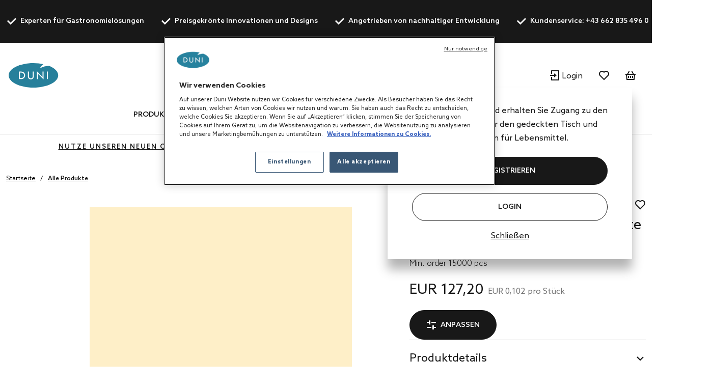

--- FILE ---
content_type: text/html;charset=UTF-8
request_url: https://at.duni.com/de/Alle-Produkte/p/169046
body_size: 23371
content:
<!DOCTYPE html>
<html lang="de">
<head>
	<script data-user-id="">
		var dataLayer = dataLayer || [];
		var originalPush = window.dataLayer.push;

		window.dataLayer.push = function() {
			const obj = arguments[0];
            if (
                obj?.event === 'fb_event' &&
                obj.payload &&
                Object.keys(obj.payload).length > 0 &&
                ACC?.facebookPixel?.sendEvents
            ) {
                try {
                    ACC.facebookPixel.sendEvents(obj.payload);
                } catch (error) {
                    console.error('Error sending Facebook event:', error);
                }
            }
			return originalPush.apply(window.dataLayer, arguments);
		};

		  
		  function gtag(){dataLayer.push(arguments);}
		  
		  gtag('consent', 'default', {
		    'analytics_storage': 'denied',
		    'ad_storage': 'denied',
		    'functionality_storage': 'denied',
		    'personalization_storage': 'denied',
		    'security_storage': 'denied',
			'wait_for_update': 500
		  });
		  </script>
	<script src="/_ui/shared/js/analyticsmediator.js"></script>

<script>
        
        dataLayer.push({"event":"user_info","login_status":"Not logged in"});
    </script>

    <script>
        window.addEventListener('load', function () {
            ACC.googleAnalytics.pushEvents({ ecommerce: null });
            if (true) {
                
                ACC.googleAnalytics.pushEvents({"event":"view_item","ecommerce":{"currency":"EUR","value":127.2,"items":[{"item_id":"169046","item_name":"Customisable - Tissue Napkin 40 x 40 cm Cream 3-ply, Min. order 15000 pcs","item_brand":"NO BRAND","item_variant":"Cream","price":1272,"quantity":1}]}});
            }
        });
    </script>
<script>
    var productCarouselAddToCartEcommerce = productCarouselAddToCartEcommerce || {};
    function pageInfoEvent(pageType, pageTemplate, categoryTitle, pageTitle) {
        const match = categoryMapper[pageType];
        let website_section = 'Brand Duni';
        switch (true) {
            case pageTemplate === 'BioPakBrandPageTemplate':
                website_section = 'Brand Biopak';
                break;

            case pageTemplate === 'DuniBrandPageTemplate':
                website_section = 'Brand DuniGroup';
                break;
        }

        const eventData = {
            event: 'page_info',
            page_category: match ? match.page_category : 'Content',
            page_subcategory: match ? match.page_subcategory : pageTitle,
            website_section
        };

        if (categoryTitle) {
            eventData.product_category = categoryTitle;
        }

        dataLayer.push(eventData);
    }

    const categoryMapper = {
        homepage: {
            page_category: 'Home',
            page_subcategory: 'Homepage',
        },
        category: {
            page_category: 'Products',
            page_subcategory: 'Category List Page',
        },
        search: {
            page_category: 'Products',
            page_subcategory: 'Search Results Page',
        },
        searchGrid: {
            page_category: 'Products',
            page_subcategory: 'Search Results Page',
        },
        productsearch: {
            page_category: 'Products',
            page_subcategory: 'Search Results Page',
        },
        product: {
            page_category: 'Products',
            page_subcategory: 'Product Display Page',
        },
        cart: {
            page_category: 'Cart',
            page_subcategory: 'Cart',
        },
        paymentType: {
            page_category: 'Checkout',
            page_subcategory: 'Order Reference',
        },
        'deliveryAddress.noPickup': {
            page_category: 'Checkout',
            page_subcategory: 'Shipping address',
        },
        deliveryMethod: {
            page_category: 'Checkout',
            page_subcategory: 'Shipping info',
        },
        confirmOrder: {
            page_category: 'Checkout',
            page_subcategory: 'Order Confirmation',
        },
        customerRegistrationPage: {
            page_category: 'Account',
            page_subcategory: 'Register',
        },
        login:{
            page_category: 'Account',
            page_subcategory: 'Login',
        },
        wishlist:{
            page_category: 'Account',
            page_subcategory: 'Wishlist',
        },
        quickOrderPage:{
            page_category: 'Checkout',
            page_subcategory: 'Quick Order',
        },
        importCSVSavedCartPage:{
            page_category: 'Cart',
            page_subcategory: 'Import Saved Basket',
        },
        'update-profile': {
            page_category: 'My Account',
            page_subcategory: 'My account - Personal Details',
        },
        'address-book': {
            page_category: 'My Account',
            page_subcategory: 'My account - Address Book',
        },
        'update-email': {
            page_category: 'My Account',
            page_subcategory: 'My account - Email Address',
        },
        updatePassword: {
            page_category: 'My Account',
            page_subcategory: 'My account - Password',
        },
        'orders': {
            page_category: 'My Account',
            page_subcategory: 'My account - Order History',
        },
        'orders-company': {
            page_category: 'My Account',
            page_subcategory: 'My account - Company Order History',
        },
        'saved-carts':{
            page_category: 'My Account',
            page_subcategory: 'My account - Saved Baskets',
        },
        'support-tickets':{
            page_category: 'My Account',
            page_subcategory: 'My account - Support Tickets',
        },
        'add-support-ticket':{
            page_category: 'Contact',
            page_subcategory: 'Contact',
        },
        contactPage:{
            page_category: 'Contact',
            page_subcategory: 'Contact',
        },
        faq:{
            page_category: 'Content',
            page_subcategory: 'FAQ',
        },
        cookies:{
            page_category: 'Policy',
            page_subcategory: 'Cookies',
        },
        privacy:{
            page_category: 'Policy',
            page_subcategory: 'Private Policy',
        },
        termsAndConditions: {
            page_category: 'Policy',
            page_subcategory: 'Terms and Conditions',
        },
        storefinder: {
            page_category: 'Content',
            page_subcategory: 'Find wholesaler',
        },
    };
    const estimatedReadingTemplates=  [
        'DuniBrandPageTemplate',
        'BioPakBrandPageTemplate',
        'DuniCorporatePageTemplate',
        'ContentPage1Template',
    ];
    const page = '' || 'product' || '' ||'productDetails';

    let categoryTitle = null;

    
            categoryTitle = '';
        
    
    pageInfoEvent(page, 'ProductDetailsPageTemplate', categoryTitle, 'Product Details');

    <!-- Google Tag Manager -->
    (function (w, d, s, l, i) {
        w[l] = w[l] || [];
        w[l].push({ 'gtm.start': new Date().getTime(), event: 'gtm.js' });
        var f = d.getElementsByTagName(s)[0],
        j = d.createElement(s), dl = l != 'dataLayer' ? '&l=' + l : '';
        j.async = true;
        j.src = 'https://www.googletagmanager.com/gtm.js?id=' + i + dl;

        

        j.addEventListener('load', function () {
            var _ge = new CustomEvent('gtm_loaded', {bubbles: true});
            d.dispatchEvent(_ge);
        });
        f.parentNode.insertBefore(j, f);
    })(window, document, 'script', 'dataLayer', 'GTM-WQJ9T2G');
    <!-- End Google Tag Manager -->
</script>
<!-- OneTrust Cookies Consent Notice start for dunigroup.com -->
		<script src="https://cdn.cookielaw.org/scripttemplates/otSDKStub.js" data-document-language="true" type="text/javascript" charset="UTF-8" data-domain-script="45c8217c-d125-4372-b84c-f0d097a3c904" ></script>
		<script type="text/javascript">
		function OptanonWrapper() {
			if (window.ACC !== undefined && window.ACC.coookienotification !== undefined) {
				ACC.coookienotification.updatedOneTrustConsent();
			}
		}
		</script>
		<!-- OneTrust Cookies Consent Notice end for dunigroup.com -->
	<title>Individualisierbar - Tissue-Serviette 40 x 40 cm Cream 3-lagig, Min. order 15000 pcs | Duni &Ouml;sterreich</title>

	<meta http-equiv="Content-Type" content="text/html; charset=utf-8"/>
	<meta http-equiv="X-UA-Compatible" content="IE=edge">
	<meta charset="utf-8">
	<meta name="viewport" content="width=device-width, initial-scale=1, user-scalable=no">
	<meta name="format-detection" content="telephone=no">

	<link rel="alternate" href="https://nl.duni.com/en/All-products/p/169046" hreflang="en-NL"/>
	<link rel="alternate" href="https://be.duni.com/nl/Alle-producten/p/169046" hreflang="nl-BE"/>
	<link rel="alternate" href="https://pl.duni.com/en/All-products/p/169046" hreflang="en"/>
	<link rel="alternate" href="https://cz.duni.com/cs/V%C5%A1echny-produkty/p/169046" hreflang="cs-CZ"/>
	<link rel="alternate" href="https://global.duni.com/nl/Alle-producten/p/169046" hreflang="nl"/>
	<link rel="alternate" href="https://ch.duni.com/en/All-products/p/169046" hreflang="en-CH"/>
	<link rel="alternate" href="https://ch.duni.com/de/Alle-Produkte/p/169046" hreflang="de-CH"/>
	<link rel="alternate" href="https://es.duni.com/en/All-products/p/169046" hreflang="en-ES"/>
	<link rel="alternate" href="https://nl.duni.com/nl/Alle-producten/p/169046" hreflang="nl-NL"/>
	<link rel="alternate" href="https://be.duni.com/fr/Tous-les-produits/p/169046" hreflang="fr-BE"/>
	<link rel="alternate" href="https://global.duni.com/pl/Wszystkie-produkty/p/169046" hreflang="pl"/>
	<link rel="alternate" href="https://global.duni.com/en/All-products/p/169046" hreflang="en"/>
	<link rel="alternate" href="https://global.duni.com/no/Alle-produkter/p/169046" hreflang="no"/>
	<link rel="alternate" href="https://global.duni.com/fi/Kaikki-tuotteet/p/169046" hreflang="fi"/>
	<link rel="alternate" href="https://ch.duni.com/fr/Tous-les-produits/p/169046" hreflang="fr-CH"/>
	<link rel="alternate" href="https://cz.duni.com/en/All-products/p/169046" hreflang="en"/>
	<link rel="alternate" href="https://pl.duni.com/pl/Wszystkie-produkty/p/169046" hreflang="pl-PL"/>
	<link rel="alternate" href="https://ch.duni.com/it/Tutti-i-prodotti/p/169046" hreflang="it-CH"/>
	<link rel="alternate" href="https://global.duni.com/es/Todos-los-productos/p/169046" hreflang="es"/>
	<link rel="alternate" href="https://es.duni.com/es/Todos-los-productos/p/169046" hreflang="es-ES"/>
	<link rel="alternate" href="https://it.duni.com/it/Tutti-i-prodotti/p/169046" hreflang="it-IT"/>
	<link rel="alternate" href="https://de.duni.com/en/All-products/p/169046" hreflang="en-DE"/>
	<link rel="alternate" href="https://global.duni.com/cs/V%C5%A1echny-produkty/p/169046" hreflang="cs"/>
	<link rel="alternate" href="https://be.duni.com/en/All-products/p/169046" hreflang="en"/>
	<link rel="alternate" href="https://fr.duni.com/fr/Tous-les-produits/p/169046" hreflang="fr-FR"/>
	<link rel="alternate" href="https://global.duni.com/it/Tutti-i-prodotti/p/169046" hreflang="it"/>
	<link rel="alternate" href="https://at.duni.com/en/All-products/p/169046" hreflang="en-AT"/>
	<link rel="alternate" href="https://global.duni.com/sv/Alla-produkter/p/169046" hreflang="sv"/>
	<link rel="alternate" href="https://global.duni.com/da/Alle-produkter/p/169046" hreflang="da"/>
	<link rel="alternate" href="https://global.duni.com/de/Alle-Produkte/p/169046" hreflang="de"/>
	<link rel="alternate" href="https://global.duni.com/fr/Tous-les-produits/p/169046" hreflang="fr"/>
	<link rel="alternate" href="https://at.duni.com/de/Alle-Produkte/p/169046" hreflang="de-AT"/>
	<link rel="alternate" href="https://fr.duni.com/en/All-products/p/169046" hreflang="en-FR"/>
	<link rel="alternate" href="https://uk.duni.com/en/All-products/p/169046" hreflang="en-GB"/>
	<link rel="alternate" href="https://it.duni.com/en/All-products/p/169046" hreflang="en-IT"/>
	<link rel="alternate" href="https://de.duni.com/de/Alle-Produkte/p/169046" hreflang="de-DE"/>
	<link rel="preload" href="/_ui/responsive/theme-duni/fonts/glyphicons-halflings-regular.woff2" as="font" crossorigin>
	<link rel="preload" href="/_ui/responsive/theme-duni/fonts/duni-icons.woff" as="font" crossorigin>

	<meta name="keywords">
<meta name="description" content="Duni &Ouml;sterreich.">
<meta property="og:url" content="https://at.duni.com/de/Alle-Produkte/p/169046">
<meta property="og:type" content="website">
<meta property="og:title" content="Individualisierbar - Tissue-Serviette 40 x 40 cm Cream 3-lagig, Min. order 15000 pcs | Duni &amp;Ouml;sterreich">
<meta property="og:description">
<meta property="og:image" content="https://mediabank.duni.com/images/online/orig/169046.jpg">
<meta property="og:locale" content="de_AT">
<meta name="robots" content="index,follow">
<link rel="apple-touch-icon" sizes="180x180" href="/_ui/responsive/theme-duni/images/icons/apple-touch-icon.png">
			<link rel="icon" type="image/png" sizes="32x32" href="/_ui/responsive/theme-duni/images/icons/favicon-32x32.png">
			<link rel="icon" type="image/png" sizes="16x16" href="/_ui/responsive/theme-duni/images/icons/favicon-16x16.png">
			<link rel="manifest" href="/_ui/responsive/theme-duni/images/icons/site.webmanifest">
			<link rel="mask-icon" href="/_ui/responsive/theme-duni/images/icons/safari-pinned-tab.svg">
			<link rel="shortcut icon" type="image/x-icon" media="all" href="/_ui/responsive/theme-duni/images/icons/favicon.ico" />
			<meta name="msapplication-config" content="/_ui/responsive/theme-duni/images/icons/browserconfig.xml">
		<meta name="theme-color" content="#024996">

<link rel="stylesheet" type="text/css" href="//fonts.googleapis.com/css?family=Open+Sans:400,300,300italic,400italic,600,600italic,700,700italic,800,800italic&display=swap" />
<link rel="stylesheet" type="text/css" media="all" href="/wro/202601161118/all_responsive.css" />
		<link rel="stylesheet" type="text/css" media="all" href="/wro/202601161118/duni_responsive.css" />
		<link rel="stylesheet" type="text/css" media="all" href="/wro/202601161118/addons_responsive.css" />
	













<link rel="canonical" href="https://at.duni.com/de/Alle-Produkte/p/169046" />
	</head>

<body class="page-productDetails pageType-ProductPage template-pages-product-productLayout2Page  smartedit-page-uid-productDetails smartedit-page-uuid-eyJpdGVtSWQiOiJwcm9kdWN0RGV0YWlscyIsImNhdGFsb2dJZCI6ImR1bmliMmJDb250ZW50Q2F0YWxvZyIsImNhdGFsb2dWZXJzaW9uIjoiT25saW5lIn0= smartedit-catalog-version-uuid-dunib2bContentCatalog/Online  language-de">
	<!-- Google Tag Manager (noscript) -->
		<noscript><iframe src="https://www.googletagmanager.com/ns.html?id=GTM-WQJ9T2G"
						  height="0" width="0" style="display:none;visibility:hidden"></iframe></noscript>
		<!-- End Google Tag Manager (noscript) -->
    <main data-currency-iso-code="EUR">
			<a href="#skip-to-content" class="skiptocontent" data-role="none">text.skipToContent</a>
			<a href="#skiptonavigation" class="skiptonavigation" data-role="none">text.skipToNavigation</a>

			<div class="yCmsContentSlot">
<header class="duni-header" lang="en">
    <div class="bg-dark navigation--top">
        <div class="container">
            <div class="d-flex justify-content-between">
                <ul class="usp list-group my-0">
                    <li
                                                id="USP1Link"
                                                class="label font-weight-bold mr-md-5-6 mr-lg-6"
                                            >
                                                <i class="duni-icon duni-icon-check mr-3"></i>
                                                Experten für Gastronomielösungen</li>
                                            <li
                                                id="USP2Link"
                                                class="label font-weight-bold mr-md-5-6 mr-lg-6"
                                            >
                                                <i class="duni-icon duni-icon-check mr-3"></i>
                                                Preisgekrönte Innovationen und Designs</li>
                                            <li
                                                id="USP3Link"
                                                class="label font-weight-bold mr-md-5-6 mr-lg-6"
                                            >
                                                <i class="duni-icon duni-icon-check mr-3"></i>
                                                Angetrieben von nachhaltiger Entwicklung</li>
                                            <li
                                                id="cmsitem_00485034"
                                                class="label font-weight-bold mr-md-5-6 mr-lg-6"
                                            >
                                                <i class="duni-icon duni-icon-check mr-3"></i>
                                                Kundenservice: +43 662 835 496 0</li>
                                            </ul>
                <div class="left-side-wrapper d-none d-md-flex align-items-center">
                    <a href="/de/faq" class="mr-6">
                            Hilfe</a>
                    <select
    class="duni-select js-country__selector-languages"
    data-gtm-event="language_picker_service_click"
>
    <option
            value="de"
            selected
            data-display-value="de"
        >
            Deutsch</option>
    <option
            value="en"
            
            data-display-value="en"
        >
            English</option>
    </select>

</div>
            </div>
        </div>
    </div>
</header>
</div><header class="duni-header js-mainHeader">
    <nav class="navigation navigation--middle">
        <div class="row py-3 py-md-5 px-4 px-xl-0">
            <div class="nav--mobile">
                <button class="btn btn--mobile-search js-toggle-sm-navigation" type="button">
                    <span class="menu-bar-wrapper">
                        <span class="bar"></span>
                        <span class="bar"></span>
                        <span class="bar"></span>
                    </span>
                </button>

                <div class="mobile-navigation">
                    











<div class="login-popup js-login-popup ">
    <div class="card box-shadow">
        <div class="card-body">
            <p>Werden Sie Kunde und erhalten Sie Zugang zu den besten Produkten für den gedeckten Tisch und Verpackungslösungen für Lebensmittel.</p>
        </div>
        <div class="card-actions stacked">
            <div class="card-redirect-buttons">
                
                    

                    
                        
                            
                                
                                    
                                
                                
                            
                        

                        
                            <a
                                href="/de/registration"
                                class="duni-button primary-button js-login-popup-close js-login-popup-join-us mr-3 mr-md-4"
                                id="joinUsButton"
                                data-gtm-event="join_us_click"
                                data-gtm-event-data="{&#034;cd_event_label&#034;:&#034;popup&#034;}"
                            >
                                REGISTRIEREN
                            </a>
                        

                        
                            <a
                                href="/de/login"
                                class="duni-button secondary-button js-login-popup-close js-login-popup-sign-in"
                                id="signInButton"
                                data-gtm-event="signin_signin_click"
                                data-gtm-event-data="{&#034;cd_event_label&#034;:&#034;popup&#034;}"
                            >
                                Login
                            </a>
                        

                    
                
            </div>

            <a href="#" class="js-login-popup-dismiss underline"
               id="dismissLink"
               data-gtm-event="signin_dismiss_click"
            >
                Schließen
            </a>
        </div>
    </div>
</div>
<nav class="navigation navigation--bottom js_navigation--bottom js-enquire-offcanvas-navigation category-navigation" role="navigation" id="Dunib2bCategoryNavComponent">
        <div class="navigation__overflow">
            <ul data-trigger="#signedInUserOptionsToggle" class="nav__links nav__links--products nav__links--mobile js-userAccount-Links js-nav-collapse-body offcanvasGroup1 collapse in hidden-md hidden-lg">
                    </ul>
            <ul class="nav__links nav__links--products js-offcanvas-links">
                    <li
                                    class="auto
                                    multi-col nav__links--primary
                                    nav__links--primary-has__sub js-enquire-has-sub js_nav__link--drill__down"
                                    data-test-level="test_topLevelLink"
                                >
                                    <span class="yCmsComponent nav__link nav__link--closed js_nav__link">
<a href="/de/Alle-Produkte/c/1" title="Produkte">Produkte</a></span><div class="sub__navigation js_sub__navigation multi-col">
                                            <div class="container">
                                                <div class="header js-enquire-sub-close">
                                                        <i class="duni-icon duni-icon-arrow-medium-left"></i><span class="text-sm">Zurück</span>
                                                            </div>
                                                <div class="sub-navigation-section" data-test-level="test__level1">
                                                        <section class="mega__nav">
    <div class="mega__nav-business mega__nav-banner">
    <div class="mega__nav-business-tiles">
        </div>
</div>
<div class="mega__nav-products">
        <h2 class="mega__nav-title">Alle Produkte</h2>

        <a href="/de/Alle-Produkte/c/1" class="mega__nav-more hidden-xs">
            <strong>Alles anzeigen</strong>
        </a>

        <ul class="mega__nav-list">
            <li class="yCmsComponent mega__nav-list-item">
<a href="/de/Servietten/c/28855" title="Servietten">Servietten</a></li><li class="yCmsComponent mega__nav-list-item">
<a href="/de/Tischdecken/c/29369" title="Tischdecken">Tischdecken</a></li><li class="yCmsComponent mega__nav-list-item">
<a href="/de/To-go-Verpackungen/c/29304" title="To-go-Verpackungen">To-go-Verpackungen</a></li><li class="yCmsComponent mega__nav-list-item">
<a href="/de/Einwegteller/c/29161" title="Einwegteller">Einwegteller</a></li><li class="yCmsComponent mega__nav-list-item">
<a href="/de/Einwegbesteck/c/29308" title="Einwegbesteck">Einwegbesteck</a></li><li class="yCmsComponent mega__nav-list-item">
<a href="/de/Becher-Gl%C3%A4ser/c/29157" title="Becher &amp; Gläser">Becher &amp; Gläser</a></li><li class="yCmsComponent mega__nav-list-item">
<a href="/de/Mehrweg/c/75427" title="Mehrweg">Mehrweg</a></li><li class="yCmsComponent mega__nav-list-item">
<a href="/de/Kerzen/c/48140" title="Kerzen">Kerzen</a></li><li class="yCmsComponent mega__nav-list-item">
<a href="/de/Led-Tischbeleuchtung/c/48141" title="Led Tischbeleuchtung">Led Tischbeleuchtung</a></li><li class="yCmsComponent mega__nav-list-item">
<a href="/de/Tischzubeh%C3%B6r/c/48142" title="Tischzubehör">Tischzubehör</a></li><li class="yCmsComponent mega__nav-list-item">
<a href="/de/Gastronomiezubeh%C3%B6r/c/31993" title="Gastronomiezubehör">Gastronomiezubehör</a></li><li class="yCmsComponent mega__nav-list-item">
<a href="/de/Versiegelungskonzept/c/31969" title="Versiegelungskonzept">Versiegelungskonzept</a></li><li class="yCmsComponent mega__nav-list-item">
<a href="/de/Hygieneartikel/c/31983" title="Hygieneartikel">Hygieneartikel</a></li><li class="yCmsComponent mega__nav-list-item">
<a href="/de/Geschenkpapier-Zubeh%C3%B6r/c/31995" title="Geschenkpapier &amp; Zubehör">Geschenkpapier &amp; Zubehör</a></li></ul>
    </div>
</section>
</div>
                                                </div>
                                        </div>
                                    </li></ul>
            </div>
    </nav>
<nav class="navigation navigation--bottom js_navigation--bottom js-enquire-offcanvas-navigation category-navigation" role="navigation" id="Dunib2bContentNavComponent">
        <div class="navigation__overflow">
            <ul data-trigger="#signedInUserOptionsToggle" class="nav__links nav__links--products nav__links--mobile js-userAccount-Links js-nav-collapse-body offcanvasGroup1 collapse in hidden-md hidden-lg">
                    </ul>
            <ul class="nav__links nav__links--products js-offcanvas-links">
                    <li
                                    class="auto
                                    multi-col nav__links--primary
                                    nav__links--primary-has__sub js-enquire-has-sub js_nav__link--drill__down"
                                    data-test-level="test_topLevelLink"
                                >
                                    <span class="yCmsComponent nav__link nav__link--closed js_nav__link">
<a href="#" title="Konzepte">Konzepte</a></span><div class="sub__navigation js_sub__navigation single-col">
                                            <div class="container">
                                                <div class="header js-enquire-sub-close">
                                                    <i class="duni-icon duni-icon-arrow-medium-left"></i><span class="text-sm">Konzepte</span>
                                                </div>

                                                <div class="sub-navigation-section">
                                                    <section class="mega__nav mega__nav--simple">
    <div class="mega__nav-business mega__nav-banner">
    <div class="mega__nav-tile flex-sm-row flex-md-column">
        <img class="mega__nav-tile-img duni-responsive-image" data-media='{&#034;widescreen&#034;:&#034;/medias/DUNI-Good-food-mood-03.svg?context=[base64]&#034;}' alt="mega menu banner" />
        <div class="d-flex flex-column ml-0 ml-sm-5 ml-md-0 align-content-start">
            </div>
    </div>
</div>

<div class="mega__nav-products">
        <h2 class="mega__nav-title">Konzepte</h2>

        <ul class="mega__nav-list">
            <li class="yCmsComponent mega__nav-list-item">
<a href="/de/concepts/bio-dunisoft" title="Bio Dunisoft®">Bio Dunisoft®</a></li><li class="yCmsComponent mega__nav-list-item">
<a href="/de/duniform" title="Duniform®">Duniform®</a></li><li class="yCmsComponent mega__nav-list-item">
<a href="/de/concepts/dunilin" title="Dunilin®">Dunilin®</a></li><li class="yCmsComponent mega__nav-list-item">
<a href="/de/concepts/dunisilk" title="Dunisilk®">Dunisilk®</a></li><li class="yCmsComponent mega__nav-list-item">
<a href="/de/concepts/reusable-assortment" title="ReDine">ReDine</a></li><li class="yCmsComponent mega__nav-list-item">
<a href="/de/no-added-pfas" title="Ohne PFAS-Zusatz">Ohne PFAS-Zusatz</a></li><li class="yCmsComponent mega__nav-list-item">
<a href="/de/concepts/evolin" title="Evolin®">Evolin®</a></li><li class="yCmsComponent mega__nav-list-item">
<a href="/de/relevo-reusable-solutions" title="Intelligente Mehrweglösungen">Intelligente Mehrweglösungen</a></li></ul>
    </div>
</section>
</div>
                                            </div>
                                        </div></li>
                            <li
                                    class="auto
                                    multi-col nav__links--primary
                                    nav__links--primary-has__sub js-enquire-has-sub js_nav__link--drill__down"
                                    data-test-level="test_topLevelLink"
                                >
                                    <span class="yCmsComponent nav__link nav__link--closed js_nav__link">
<a href="#" title="Service">Service</a></span><div class="sub__navigation js_sub__navigation single-col">
                                            <div class="container">
                                                <div class="header js-enquire-sub-close">
                                                    <i class="duni-icon duni-icon-arrow-medium-left"></i><span class="text-sm">Service</span>
                                                </div>

                                                <div class="sub-navigation-section">
                                                    <section class="mega__nav mega__nav--simple">
    <div class="mega__nav-business mega__nav-banner">
    <div class="mega__nav-tile flex-sm-row flex-md-column">
        <img class="mega__nav-tile-img duni-responsive-image" data-media='{&#034;widescreen&#034;:&#034;/medias/DUNI-Airplane-01.svg?context=[base64]&#034;}' alt="mega menu banner" />
        <div class="d-flex flex-column ml-0 ml-sm-5 ml-md-0 align-content-start">
            </div>
    </div>
</div>

<div class="mega__nav-products">
        <h2 class="mega__nav-title">Service</h2>

        <ul class="mega__nav-list">
            <li class="yCmsComponent mega__nav-list-item">
<a href="/de/customisation" title="Individualisierung">Individualisierung</a></li><li class="yCmsComponent mega__nav-list-item">
<a href="/de/faq" title="FAQ">FAQ</a></li><li class="yCmsComponent mega__nav-list-item">
<a href="/de/magazin" title="Magazin">Magazin</a></li><li class="yCmsComponent mega__nav-list-item">
<a href="/de/customerstory" title="Kundenreferenzen">Kundenreferenzen</a></li></ul>
    </div>
</section>
</div>
                                            </div>
                                        </div></li>
                            <li
                                    class="auto
                                    multi-col nav__links--primary
                                    nav__links--primary-has__sub js-enquire-has-sub js_nav__link--drill__down"
                                    data-test-level="test_topLevelLink"
                                >
                                    <span class="yCmsComponent nav__link nav__link--closed js_nav__link">
<a href="#" title="Branche">Branche</a></span><div class="sub__navigation js_sub__navigation single-col">
                                            <div class="container">
                                                <div class="header js-enquire-sub-close">
                                                    <i class="duni-icon duni-icon-arrow-medium-left"></i><span class="text-sm">Branche</span>
                                                </div>

                                                <div class="sub-navigation-section">
                                                    <section class="mega__nav mega__nav--simple">
    <div class="mega__nav-business mega__nav-banner">
    <div class="mega__nav-tile flex-sm-row flex-md-column">
        <img class="mega__nav-tile-img duni-responsive-image" data-media='{&#034;widescreen&#034;:&#034;/medias/DUNI-Good-food-mood-03.svg?context=[base64]&#034;}' alt="mega menu banner" />
        <div class="d-flex flex-column ml-0 ml-sm-5 ml-md-0 align-content-start">
            </div>
    </div>
</div>

<div class="mega__nav-products">
        <h2 class="mega__nav-title">Branche</h2>

        <ul class="mega__nav-list">
            <li class="yCmsComponent mega__nav-list-item">
<a href="/de/safe-hygienic-take-away" title="To-Go Geschäft">To-Go Geschäft</a></li><li class="yCmsComponent mega__nav-list-item">
<a href="/de/catering" title="Catering">Catering</a></li><li class="yCmsComponent mega__nav-list-item">
<a href="/de/restaurant" title="Restaurant">Restaurant</a></li><li class="yCmsComponent mega__nav-list-item">
<a href="/de/care-home" title="Pflegeeinrichtungen">Pflegeeinrichtungen</a></li><li class="yCmsComponent mega__nav-list-item">
<a href="/de/hotel" title="Hotels">Hotels</a></li><li class="yCmsComponent mega__nav-list-item">
<a href="/de/home-meal-replacement" title="Home meal replacement">Home meal replacement</a></li><li class="yCmsComponent mega__nav-list-item">
<a href="/de/fastcasual" title="Fast casual">Fast casual</a></li></ul>
    </div>
</section>
</div>
                                            </div>
                                        </div></li>
                            <li
                                    class="auto
                                    single-col nav__links--primary
                                    "
                                    data-test-level="test_topLevelLink"
                                >
                                    <span class="yCmsComponent nav__link nav__link--closed js_nav__link">
<a href="/de/catalogues" title="Kataloge">Kataloge</a></span></li>
                            <li
                                    class="auto
                                    multi-col nav__links--primary
                                    nav__links--primary-has__sub js-enquire-has-sub js_nav__link--drill__down"
                                    data-test-level="test_topLevelLink"
                                >
                                    <span class="yCmsComponent nav__link nav__link--closed js_nav__link">
<a href="#" title="Partner">Partner</a></span><div class="sub__navigation js_sub__navigation single-col">
                                            <div class="container">
                                                <div class="header js-enquire-sub-close">
                                                    <i class="duni-icon duni-icon-arrow-medium-left"></i><span class="text-sm">Partner</span>
                                                </div>

                                                <div class="sub-navigation-section">
                                                    <section class="mega__nav mega__nav--simple">
    <div class="mega__nav-business mega__nav-banner">
    <div class="mega__nav-tile flex-sm-row flex-md-column">
        <img class="mega__nav-tile-img duni-responsive-image" data-media='{&#034;widescreen&#034;:&#034;/medias/DUNI-Yes-01.svg?context=bWFzdGVyfGltYWdlc3w5NDAxfGltYWdlL3N2Zyt4bWx8YURGakwyZ3dOUzg1TXpjek5qa3dOamt4TmpFMEwwUlZUa2xmV1dWelh6QXhMbk4yWnd8MWUxMDJkODE4MjgyMWRlZGIwY2NmNWM0ZTA2ZWE3NmU0YjhhNTE0MGNmOTQwYjRmNjNhY2ViNzJlZTFhOTc4OA&#034;}' alt="mega menu banner" />
        <div class="d-flex flex-column ml-0 ml-sm-5 ml-md-0 align-content-start">
            </div>
    </div>
</div>

<div class="mega__nav-products">
        <h2 class="mega__nav-title">Partner</h2>

        <ul class="mega__nav-list">
            <li class="yCmsComponent mega__nav-list-item">
<a href="/de/partners" title="Partnerhändler die unser Sortiment anbieten">Partnerhändler die unser Sortiment anbieten</a></li><li class="yCmsComponent mega__nav-list-item">
<a href="/de/partner-finder" title="Großhändler finden">Großhändler finden</a></li></ul>
    </div>
</section>
</div>
                                            </div>
                                        </div></li></ul>
            </div>
    </nav>
<nav class="navigation navigation--bottom js_navigation--bottom js-enquire-offcanvas-navigation category-navigation" role="navigation" id="Dunib2bMobileNavComponent">
        <div class="navigation__overflow">
            <ul data-trigger="#signedInUserOptionsToggle" class="nav__links nav__links--products nav__links--mobile js-userAccount-Links js-nav-collapse-body offcanvasGroup1 collapse in hidden-md hidden-lg">
                    </ul>
            <ul class="nav__links nav__links--products js-offcanvas-links">
                    <li
                                    class="auto
                                    single-col nav__links--primary
                                    "
                                    data-test-level="test_topLevelLink"
                                >
                                    <span class="yCmsComponent nav__link nav__link--closed js_nav__link">
<a href="https://dunigroup.com/" title="Über uns" target="_blank" rel="noopener noreferrer">Über uns</a></span></li>
                            <li
                                    class="auto
                                    single-col nav__links--primary
                                    "
                                    data-test-level="test_topLevelLink"
                                >
                                    <span class="yCmsComponent nav__link nav__link--closed js_nav__link">
<a href="https://dunigroup.com/sustainability/" title="Nachhaltigkeit" target="_blank" rel="noopener noreferrer">Nachhaltigkeit</a></span></li>
                            <li
                                    class="auto
                                    single-col nav__links--primary
                                    "
                                    data-test-level="test_topLevelLink"
                                >
                                    <span class="yCmsComponent nav__link nav__link--closed js_nav__link">
<a href="https://dunigroup.com/career/" title="Arbeiten bei der Duni Group" target="_blank" rel="noopener noreferrer">Arbeiten bei der Duni Group</a></span></li>
                            <li
                                    class="auto
                                    single-col nav__links--primary
                                    "
                                    data-test-level="test_topLevelLink"
                                >
                                    <span class="yCmsComponent nav__link nav__link--closed js_nav__link">
<a href="https://dunigroup.com/media/" title="Aktuelles" target="_blank" rel="noopener noreferrer">Aktuelles</a></span></li>
                            <li
                                    class="auto
                                    single-col nav__links--primary
                                    "
                                    data-test-level="test_topLevelLink"
                                >
                                    <span class="yCmsComponent nav__link nav__link--closed js_nav__link">
<a href="https://dunigroup.com/investors/" title="Investor Relations" target="_blank" rel="noopener noreferrer">Investor Relations</a></span></li>
                            <li
                                    class="auto
                                    single-col nav__links--primary
                                    "
                                    data-test-level="test_topLevelLink"
                                >
                                    <span class="yCmsComponent nav__link nav__link--closed js_nav__link">
<a href="https://dunigroup.com/media/press-releases/" title="Pressemeldungen" target="_blank" rel="noopener noreferrer">Pressemeldungen</a></span></li></ul>
            </div>
    </nav>
<h6 class="language-selector-label">Sprache</h6>
                    <select
    class="duni-select js-country__selector-languages"
    data-gtm-event="language_picker_service_click"
>
    <option
            value="de"
            selected
            data-display-value="de"
        >
            Deutsch</option>
    <option
            value="en"
            
            data-display-value="en"
        >
            English</option>
    </select>

</div>
            </div>

            <div class="js-site-logo site-logo">
                <div class="yCmsComponent yComponentWrapper">
<div class="banner__component simple-banner">
	<a href="/de/"><img title=""
				alt="" src="/medias/duni-logo-shop.svg?context=[base64]" class=""></a>
		</div>
</div></div>

            <div class="category-navigation-container">
                <div class="yCmsContentSlot search-bar">
<div class="ui-front">
    <form
        name="search_form_SearchBox" method="get"
        action="/de/search/"
    >
        <div class="input-group">
            <input
                    type="text" id="js-site-search-input"
                    class="form-control js-toggle-site-search-input" name="text" value=""
                    maxlength="100" placeholder="Wonach suchen Sie?"
                    data-options="{&#034;autocompleteUrl&#034;:&#034;/de/search/autocomplete/SearchBox&#034;,&#034;minCharactersBeforeRequest&#034;:&#034;3&#034;,&#034;waitTimeBeforeRequest&#034;:&#034;500&#034;,&#034;displayProductImages&#034;:&#034;$true&#034;,&#034;displayProductPrice&#034;:true,&#034;displayOrderSuggestions&#034;:&#034;&#034;,&#034;displayOrderCategories&#034;:&#034;$&#034;,&#034;displayOrderContent&#034;:&#034;&#034;,&#034;displayOrderProducts&#034;:&#034;&#034;}"
                >
                <span class="input-group-btn">
                    <button
                            class="duni-button link-button js_search_button" type="submit"
                            title="Search"
                        >
                            <span class="duni-icon duni-icon-search"></span>
                        </button>
                    </span>

                <button
                    class="duni-button just-icon js_search_button" type="submit"
                    title="Search"
                >
                    <span class="duni-icon duni-icon-search"></span>
                </button>
            </div>
    </form>
</div>
</div></div>

            <div class="hidden-lg hidden-md nav--search search-actions">
                <button class="duni-button link js-toggle-mobile-search mr-4" type="button">
                    <i class="duni-icon duni-icon-search"></i>
                </button>
            </div>

            <div class="yCmsContentSlot mini-cart-slot">
<div class="yCmsComponent">
<span class="header__minicart">
    <div class="link login js-login-popup-trigger js-close-menu ml-3 mr-4 mx-md-4 d-flex align-items-center">
                    <i class="duni-icon duni-icon-sign-in mr-2"></i>
                    <span class="d-none d-md-block mt-1">Login</span>
                </div>

                











<div class="login-popup js-login-popup js-login-popup-toggle d-none">
    <div class="card box-shadow">
        <div class="card-body">
            <p>Werden Sie Kunde und erhalten Sie Zugang zu den besten Produkten für den gedeckten Tisch und Verpackungslösungen für Lebensmittel.</p>
        </div>
        <div class="card-actions stacked">
            <div class="card-redirect-buttons">
                
                    

                    
                        
                            
                                
                                    
                                
                                
                            
                        

                        
                            <a
                                href="/de/registration"
                                class="duni-button primary-button js-login-popup-close js-login-popup-join-us mr-3 mr-md-4"
                                id="joinUsButton"
                                data-gtm-event="join_us_click"
                                data-gtm-event-data="{&#034;cd_event_label&#034;:&#034;popup&#034;}"
                            >
                                REGISTRIEREN
                            </a>
                        

                        
                            <a
                                href="/de/login"
                                class="duni-button secondary-button js-login-popup-close js-login-popup-sign-in"
                                id="signInButton"
                                data-gtm-event="signin_signin_click"
                                data-gtm-event-data="{&#034;cd_event_label&#034;:&#034;popup&#034;}"
                            >
                                Login
                            </a>
                        

                    
                
            </div>

            <a href="#" class="js-login-popup-dismiss underline"
               id="dismissLink"
               data-gtm-event="signin_dismiss_click"
            >
                Schließen
            </a>
        </div>
    </div>
</div>
</span>
</div><div class="yCmsComponent">
<span class="header__minicart header__minicart--wishlist js-header__wishlist">
    <a href="/de/wishlist" class="mini-cart-link__wishlist js-close-mobile-search ml-3 mr-4 mx-md-4" title="Zum Wunschzettel">
        <i class="duni-icon duni-icon-heart"></i>

        <span class="js-wishlist-counter header__minicart-count hidden" data-count="0">
            0</span>
    </a>
</span>
</div><div class="yCmsComponent">
<span class="header__minicart js-header__minicart">
    <a href="/de/cart"
       class="mini-cart-link js-mini-cart-link js-close-mobile-search ml-3 ml-md-4 mx-lg-4"
       title="Zum Warenkorb"
       data-mini-cart-url="/de/cart/rollover/MiniCart"
       data-mini-cart-refresh-url="/de/cart/miniCart/TOTAL"
       data-mini-cart-name="&lt;span class=&#034;cbox-title&#034;&gt;Korb-Vorschau&lt;/span&gt;
	&lt;span class=&#034;cbox-secondary-title&#034; data-bdd-number-items-in-cart=&#034;0&#034;&gt;
	    ZEIGT  VON 0 ARTIKELN&lt;/span&gt;"
       data-mini-cart-empty-name="Korb-Vorschau"
       data-mini-cart-items-text="Artikel"
       test-data-minicart-totalprice="0"
    >

        <i class="duni-icon duni-icon-cart"></i>

    <span class="header__minicart-count js-mini-cart-count hidden">
        0</span>
    </a>
</span>
<div class="mini-cart-container js-mini-cart-container"></div>
</div></div></div>
        <div class="mega-menu-wrapper">
            <div class="row">
                <div class="nav-wrap"><nav class="navigation navigation--bottom js_navigation--bottom js-enquire-offcanvas-navigation category-navigation" role="navigation" id="Dunib2bCategoryNavComponent">
        <div class="navigation__overflow">
            <ul data-trigger="#signedInUserOptionsToggle" class="nav__links nav__links--products nav__links--mobile js-userAccount-Links js-nav-collapse-body offcanvasGroup1 collapse in hidden-md hidden-lg">
                    </ul>
            <ul class="nav__links nav__links--products js-offcanvas-links">
                    <li
                                    class="auto
                                    multi-col nav__links--primary
                                    nav__links--primary-has__sub js-enquire-has-sub js_nav__link--drill__down"
                                    data-test-level="test_topLevelLink"
                                >
                                    <span class="yCmsComponent nav__link nav__link--closed js_nav__link">
<a href="/de/Alle-Produkte/c/1" title="Produkte">Produkte</a></span><div class="sub__navigation js_sub__navigation multi-col">
                                            <div class="container">
                                                <div class="header js-enquire-sub-close">
                                                        <i class="duni-icon duni-icon-arrow-medium-left"></i><span class="text-sm">Zurück</span>
                                                            </div>
                                                <div class="sub-navigation-section" data-test-level="test__level1">
                                                        <section class="mega__nav">
    <div class="mega__nav-business mega__nav-banner">
    <div class="mega__nav-business-tiles">
        </div>
</div>
<div class="mega__nav-products">
        <h2 class="mega__nav-title">Alle Produkte</h2>

        <a href="/de/Alle-Produkte/c/1" class="mega__nav-more hidden-xs">
            <strong>Alles anzeigen</strong>
        </a>

        <ul class="mega__nav-list">
            <li class="yCmsComponent mega__nav-list-item">
<a href="/de/Servietten/c/28855" title="Servietten">Servietten</a></li><li class="yCmsComponent mega__nav-list-item">
<a href="/de/Tischdecken/c/29369" title="Tischdecken">Tischdecken</a></li><li class="yCmsComponent mega__nav-list-item">
<a href="/de/To-go-Verpackungen/c/29304" title="To-go-Verpackungen">To-go-Verpackungen</a></li><li class="yCmsComponent mega__nav-list-item">
<a href="/de/Einwegteller/c/29161" title="Einwegteller">Einwegteller</a></li><li class="yCmsComponent mega__nav-list-item">
<a href="/de/Einwegbesteck/c/29308" title="Einwegbesteck">Einwegbesteck</a></li><li class="yCmsComponent mega__nav-list-item">
<a href="/de/Becher-Gl%C3%A4ser/c/29157" title="Becher &amp; Gläser">Becher &amp; Gläser</a></li><li class="yCmsComponent mega__nav-list-item">
<a href="/de/Mehrweg/c/75427" title="Mehrweg">Mehrweg</a></li><li class="yCmsComponent mega__nav-list-item">
<a href="/de/Kerzen/c/48140" title="Kerzen">Kerzen</a></li><li class="yCmsComponent mega__nav-list-item">
<a href="/de/Led-Tischbeleuchtung/c/48141" title="Led Tischbeleuchtung">Led Tischbeleuchtung</a></li><li class="yCmsComponent mega__nav-list-item">
<a href="/de/Tischzubeh%C3%B6r/c/48142" title="Tischzubehör">Tischzubehör</a></li><li class="yCmsComponent mega__nav-list-item">
<a href="/de/Gastronomiezubeh%C3%B6r/c/31993" title="Gastronomiezubehör">Gastronomiezubehör</a></li><li class="yCmsComponent mega__nav-list-item">
<a href="/de/Versiegelungskonzept/c/31969" title="Versiegelungskonzept">Versiegelungskonzept</a></li><li class="yCmsComponent mega__nav-list-item">
<a href="/de/Hygieneartikel/c/31983" title="Hygieneartikel">Hygieneartikel</a></li><li class="yCmsComponent mega__nav-list-item">
<a href="/de/Geschenkpapier-Zubeh%C3%B6r/c/31995" title="Geschenkpapier &amp; Zubehör">Geschenkpapier &amp; Zubehör</a></li></ul>
    </div>
</section>
</div>
                                                </div>
                                        </div>
                                    </li></ul>
            </div>
    </nav>
<nav class="navigation navigation--bottom js_navigation--bottom js-enquire-offcanvas-navigation category-navigation" role="navigation" id="Dunib2bContentNavComponent">
        <div class="navigation__overflow">
            <ul data-trigger="#signedInUserOptionsToggle" class="nav__links nav__links--products nav__links--mobile js-userAccount-Links js-nav-collapse-body offcanvasGroup1 collapse in hidden-md hidden-lg">
                    </ul>
            <ul class="nav__links nav__links--products js-offcanvas-links">
                    <li
                                    class="auto
                                    multi-col nav__links--primary
                                    nav__links--primary-has__sub js-enquire-has-sub js_nav__link--drill__down"
                                    data-test-level="test_topLevelLink"
                                >
                                    <span class="yCmsComponent nav__link nav__link--closed js_nav__link">
<a href="#" title="Konzepte">Konzepte</a></span><div class="sub__navigation js_sub__navigation single-col">
                                            <div class="container">
                                                <div class="header js-enquire-sub-close">
                                                    <i class="duni-icon duni-icon-arrow-medium-left"></i><span class="text-sm">Konzepte</span>
                                                </div>

                                                <div class="sub-navigation-section">
                                                    <section class="mega__nav mega__nav--simple">
    <div class="mega__nav-business mega__nav-banner">
    <div class="mega__nav-tile flex-sm-row flex-md-column">
        <img class="mega__nav-tile-img duni-responsive-image" data-media='{&#034;widescreen&#034;:&#034;/medias/DUNI-Good-food-mood-03.svg?context=[base64]&#034;}' alt="mega menu banner" />
        <div class="d-flex flex-column ml-0 ml-sm-5 ml-md-0 align-content-start">
            </div>
    </div>
</div>

<div class="mega__nav-products">
        <h2 class="mega__nav-title">Konzepte</h2>

        <ul class="mega__nav-list">
            <li class="yCmsComponent mega__nav-list-item">
<a href="/de/concepts/bio-dunisoft" title="Bio Dunisoft®">Bio Dunisoft®</a></li><li class="yCmsComponent mega__nav-list-item">
<a href="/de/duniform" title="Duniform®">Duniform®</a></li><li class="yCmsComponent mega__nav-list-item">
<a href="/de/concepts/dunilin" title="Dunilin®">Dunilin®</a></li><li class="yCmsComponent mega__nav-list-item">
<a href="/de/concepts/dunisilk" title="Dunisilk®">Dunisilk®</a></li><li class="yCmsComponent mega__nav-list-item">
<a href="/de/concepts/reusable-assortment" title="ReDine">ReDine</a></li><li class="yCmsComponent mega__nav-list-item">
<a href="/de/no-added-pfas" title="Ohne PFAS-Zusatz">Ohne PFAS-Zusatz</a></li><li class="yCmsComponent mega__nav-list-item">
<a href="/de/concepts/evolin" title="Evolin®">Evolin®</a></li><li class="yCmsComponent mega__nav-list-item">
<a href="/de/relevo-reusable-solutions" title="Intelligente Mehrweglösungen">Intelligente Mehrweglösungen</a></li></ul>
    </div>
</section>
</div>
                                            </div>
                                        </div></li>
                            <li
                                    class="auto
                                    multi-col nav__links--primary
                                    nav__links--primary-has__sub js-enquire-has-sub js_nav__link--drill__down"
                                    data-test-level="test_topLevelLink"
                                >
                                    <span class="yCmsComponent nav__link nav__link--closed js_nav__link">
<a href="#" title="Service">Service</a></span><div class="sub__navigation js_sub__navigation single-col">
                                            <div class="container">
                                                <div class="header js-enquire-sub-close">
                                                    <i class="duni-icon duni-icon-arrow-medium-left"></i><span class="text-sm">Service</span>
                                                </div>

                                                <div class="sub-navigation-section">
                                                    <section class="mega__nav mega__nav--simple">
    <div class="mega__nav-business mega__nav-banner">
    <div class="mega__nav-tile flex-sm-row flex-md-column">
        <img class="mega__nav-tile-img duni-responsive-image" data-media='{&#034;widescreen&#034;:&#034;/medias/DUNI-Airplane-01.svg?context=[base64]&#034;}' alt="mega menu banner" />
        <div class="d-flex flex-column ml-0 ml-sm-5 ml-md-0 align-content-start">
            </div>
    </div>
</div>

<div class="mega__nav-products">
        <h2 class="mega__nav-title">Service</h2>

        <ul class="mega__nav-list">
            <li class="yCmsComponent mega__nav-list-item">
<a href="/de/customisation" title="Individualisierung">Individualisierung</a></li><li class="yCmsComponent mega__nav-list-item">
<a href="/de/faq" title="FAQ">FAQ</a></li><li class="yCmsComponent mega__nav-list-item">
<a href="/de/magazin" title="Magazin">Magazin</a></li><li class="yCmsComponent mega__nav-list-item">
<a href="/de/customerstory" title="Kundenreferenzen">Kundenreferenzen</a></li></ul>
    </div>
</section>
</div>
                                            </div>
                                        </div></li>
                            <li
                                    class="auto
                                    multi-col nav__links--primary
                                    nav__links--primary-has__sub js-enquire-has-sub js_nav__link--drill__down"
                                    data-test-level="test_topLevelLink"
                                >
                                    <span class="yCmsComponent nav__link nav__link--closed js_nav__link">
<a href="#" title="Branche">Branche</a></span><div class="sub__navigation js_sub__navigation single-col">
                                            <div class="container">
                                                <div class="header js-enquire-sub-close">
                                                    <i class="duni-icon duni-icon-arrow-medium-left"></i><span class="text-sm">Branche</span>
                                                </div>

                                                <div class="sub-navigation-section">
                                                    <section class="mega__nav mega__nav--simple">
    <div class="mega__nav-business mega__nav-banner">
    <div class="mega__nav-tile flex-sm-row flex-md-column">
        <img class="mega__nav-tile-img duni-responsive-image" data-media='{&#034;widescreen&#034;:&#034;/medias/DUNI-Good-food-mood-03.svg?context=[base64]&#034;}' alt="mega menu banner" />
        <div class="d-flex flex-column ml-0 ml-sm-5 ml-md-0 align-content-start">
            </div>
    </div>
</div>

<div class="mega__nav-products">
        <h2 class="mega__nav-title">Branche</h2>

        <ul class="mega__nav-list">
            <li class="yCmsComponent mega__nav-list-item">
<a href="/de/safe-hygienic-take-away" title="To-Go Geschäft">To-Go Geschäft</a></li><li class="yCmsComponent mega__nav-list-item">
<a href="/de/catering" title="Catering">Catering</a></li><li class="yCmsComponent mega__nav-list-item">
<a href="/de/restaurant" title="Restaurant">Restaurant</a></li><li class="yCmsComponent mega__nav-list-item">
<a href="/de/care-home" title="Pflegeeinrichtungen">Pflegeeinrichtungen</a></li><li class="yCmsComponent mega__nav-list-item">
<a href="/de/hotel" title="Hotels">Hotels</a></li><li class="yCmsComponent mega__nav-list-item">
<a href="/de/home-meal-replacement" title="Home meal replacement">Home meal replacement</a></li><li class="yCmsComponent mega__nav-list-item">
<a href="/de/fastcasual" title="Fast casual">Fast casual</a></li></ul>
    </div>
</section>
</div>
                                            </div>
                                        </div></li>
                            <li
                                    class="auto
                                    single-col nav__links--primary
                                    "
                                    data-test-level="test_topLevelLink"
                                >
                                    <span class="yCmsComponent nav__link nav__link--closed js_nav__link">
<a href="/de/catalogues" title="Kataloge">Kataloge</a></span></li>
                            <li
                                    class="auto
                                    multi-col nav__links--primary
                                    nav__links--primary-has__sub js-enquire-has-sub js_nav__link--drill__down"
                                    data-test-level="test_topLevelLink"
                                >
                                    <span class="yCmsComponent nav__link nav__link--closed js_nav__link">
<a href="#" title="Partner">Partner</a></span><div class="sub__navigation js_sub__navigation single-col">
                                            <div class="container">
                                                <div class="header js-enquire-sub-close">
                                                    <i class="duni-icon duni-icon-arrow-medium-left"></i><span class="text-sm">Partner</span>
                                                </div>

                                                <div class="sub-navigation-section">
                                                    <section class="mega__nav mega__nav--simple">
    <div class="mega__nav-business mega__nav-banner">
    <div class="mega__nav-tile flex-sm-row flex-md-column">
        <img class="mega__nav-tile-img duni-responsive-image" data-media='{&#034;widescreen&#034;:&#034;/medias/DUNI-Yes-01.svg?context=bWFzdGVyfGltYWdlc3w5NDAxfGltYWdlL3N2Zyt4bWx8YURGakwyZ3dOUzg1TXpjek5qa3dOamt4TmpFMEwwUlZUa2xmV1dWelh6QXhMbk4yWnd8MWUxMDJkODE4MjgyMWRlZGIwY2NmNWM0ZTA2ZWE3NmU0YjhhNTE0MGNmOTQwYjRmNjNhY2ViNzJlZTFhOTc4OA&#034;}' alt="mega menu banner" />
        <div class="d-flex flex-column ml-0 ml-sm-5 ml-md-0 align-content-start">
            </div>
    </div>
</div>

<div class="mega__nav-products">
        <h2 class="mega__nav-title">Partner</h2>

        <ul class="mega__nav-list">
            <li class="yCmsComponent mega__nav-list-item">
<a href="/de/partners" title="Partnerhändler die unser Sortiment anbieten">Partnerhändler die unser Sortiment anbieten</a></li><li class="yCmsComponent mega__nav-list-item">
<a href="/de/partner-finder" title="Großhändler finden">Großhändler finden</a></li></ul>
    </div>
</section>
</div>
                                            </div>
                                        </div></li></ul>
            </div>
    </nav>
<nav class="navigation navigation--bottom js_navigation--bottom js-enquire-offcanvas-navigation category-navigation" role="navigation" id="Dunib2bMobileNavComponent">
        <div class="navigation__overflow">
            <ul data-trigger="#signedInUserOptionsToggle" class="nav__links nav__links--products nav__links--mobile js-userAccount-Links js-nav-collapse-body offcanvasGroup1 collapse in hidden-md hidden-lg">
                    </ul>
            <ul class="nav__links nav__links--products js-offcanvas-links">
                    <li
                                    class="auto
                                    single-col nav__links--primary
                                    "
                                    data-test-level="test_topLevelLink"
                                >
                                    <span class="yCmsComponent nav__link nav__link--closed js_nav__link">
<a href="https://dunigroup.com/" title="Über uns" target="_blank" rel="noopener noreferrer">Über uns</a></span></li>
                            <li
                                    class="auto
                                    single-col nav__links--primary
                                    "
                                    data-test-level="test_topLevelLink"
                                >
                                    <span class="yCmsComponent nav__link nav__link--closed js_nav__link">
<a href="https://dunigroup.com/sustainability/" title="Nachhaltigkeit" target="_blank" rel="noopener noreferrer">Nachhaltigkeit</a></span></li>
                            <li
                                    class="auto
                                    single-col nav__links--primary
                                    "
                                    data-test-level="test_topLevelLink"
                                >
                                    <span class="yCmsComponent nav__link nav__link--closed js_nav__link">
<a href="https://dunigroup.com/career/" title="Arbeiten bei der Duni Group" target="_blank" rel="noopener noreferrer">Arbeiten bei der Duni Group</a></span></li>
                            <li
                                    class="auto
                                    single-col nav__links--primary
                                    "
                                    data-test-level="test_topLevelLink"
                                >
                                    <span class="yCmsComponent nav__link nav__link--closed js_nav__link">
<a href="https://dunigroup.com/media/" title="Aktuelles" target="_blank" rel="noopener noreferrer">Aktuelles</a></span></li>
                            <li
                                    class="auto
                                    single-col nav__links--primary
                                    "
                                    data-test-level="test_topLevelLink"
                                >
                                    <span class="yCmsComponent nav__link nav__link--closed js_nav__link">
<a href="https://dunigroup.com/investors/" title="Investor Relations" target="_blank" rel="noopener noreferrer">Investor Relations</a></span></li>
                            <li
                                    class="auto
                                    single-col nav__links--primary
                                    "
                                    data-test-level="test_topLevelLink"
                                >
                                    <span class="yCmsComponent nav__link nav__link--closed js_nav__link">
<a href="https://dunigroup.com/media/press-releases/" title="Pressemeldungen" target="_blank" rel="noopener noreferrer">Pressemeldungen</a></span></li></ul>
            </div>
    </nav>
</div>
            </div>
        </div>
    </nav>

    <div class="js-secondaryNavAccount collapse sub__navigation" id="accNavComponentDesktopOne">
        <ul class="nav__links">
            <section class="mega__nav mega__nav--simple">
    <div class="mega__nav-business mega__nav-banner">
    <div class="mega__nav-tile flex-sm-row flex-md-column">
        <img class="mega__nav-tile-img duni-responsive-image" data-media='{&#034;widescreen&#034;:&#034;/medias/DUNI-Prof-Autumn-04-520x420-1-.jpg?context=[base64]&#034;}' alt="mega menu banner" />
        <div class="d-flex flex-column ml-0 ml-sm-5 ml-md-0 align-content-start">
            <h3 class="h4 mega__nav-tile-description align-content-end">Servietten, Tischdecken, LED-Lampen und Kerzen für den Herbst</h3>
            <div class="mega__nav-tile-more-wrapper">
                    <a href="/de/autumn24" title="Alle neuen Produkte anzeigen">Alle neuen Produkte anzeigen</a></div>
            </div>
    </div>
</div>

<div class="mega__nav-products">
        <h2 class="mega__nav-title">Mein Konto</h2>

        <ul class="mega__nav-list">
            <li class="yCmsComponent mega__nav-list-item">
<a href="/de/my-account/update-profile" title="Persönliche Details">Persönliche Details</a></li><li class="yCmsComponent mega__nav-list-item">
<a href="/de/my-account/company/orders" title="Bestellhistorie des Unternehmens">Bestellhistorie des Unternehmens</a></li><li class="yCmsComponent mega__nav-list-item">
<a href="/de/my-account/update-email" title="E-Mail">E-Mail</a></li><li class="yCmsComponent mega__nav-list-item">
<a href="/de/my-account/support-tickets" title="Supportanfragen">Supportanfragen</a></li><li class="yCmsComponent mega__nav-list-item">
<a href="/de/my-account/saved-carts" title="Gespeicherte Warenkörbe">Gespeicherte Warenkörbe</a></li><li class="yCmsComponent mega__nav-list-item">
<a href="/de/my-account/update-password" title="Kennwort">Kennwort</a></li><li class="yCmsComponent mega__nav-list-item">
<a href="/de/quickOrder" title="Schnellbestellung	">Schnellbestellung	</a></li></ul>
    </div>
</section>
</ul>
        <div class="modal__bg"></div>
    </div>
    <div class="js-secondaryNavCompany collapse sub__navigation" id="accNavComponentDesktopTwo">
        <ul class="nav__links js-nav__links">

        </ul>
    </div>

</header>

<div class="yCmsContentSlot header-link-slot hidden-xs">
<div class="contentstrip__component" id="comp_00149012">
    <a href="/de/onboarding" title="Nutze unseren neuen Onlineshop - kostenfreier Versand für Bestellungen ab 350€ - klicke hier zur Registrierung">Nutze unseren neuen Onlineshop - kostenfreier Versand für Bestellungen ab 350€ - klicke hier zur Registrierung</a></div>
</div><div class="yCmsContentSlot">
<div class="container">
        <div class="breadcrumb-section">
            <ol class="breadcrumb">
	<li>
		<a href="/de/">Startseite</a>
	</li>

	<li class="breadcrumb-item">
					<a href="/de/Alle-Produkte/c/1">Alle Produkte</a>
				</li>
			</ol>
</div>
	</div>
</div><a id="skip-to-content"></a>
		
			<div class="main__inner-wrapper">
				<div class="container">
    <div class="product-details-panel">
        <section class="image mb-6 mb-md-0">
            <div class="product__image-wrapper">
                <div class="image-gallery js-gallery">
    <div class="duni-gallery-carousel-wrapper">
        <div class="sticky">
            <div class="carousel-wrapper vertical-scroll duni-gallery-carousel js-owl-carousel owl-carousel js-owl-product-gallery">
                <div class="item">
                    <img class="js-duni-article-image"
     src="[data-uri]"
     data-original-src="https://mediabank.duni.com/images/online/96/169046.jpg"
     data-fallback-src="/_ui/responsive/theme-duni/images/missing_product_DE_300x300.jpg"
     data-zoom-src="https://mediabank.duni.com/images/online/1200/169046.jpg"
     alt="Individualisierbar - Tissue-Serviette 40 x 40 cm Cream 3-lagig, Min. order 15000 pcs" loading="lazy">
</div>

                <div class="item">
                    <img class="js-duni-secondary-image"
     src="[data-uri]"
     data-original-src="https://mediabank.duni.com/images/online/96/169046_2nd.jpg"
     data-zoom-src="https://mediabank.duni.com/images/online/1200/169046_2nd.jpg"
     alt="Individualisierbar - Tissue-Serviette 40 x 40 cm Cream 3-lagig, Min. order 15000 pcs" loading="lazy">
</div>

                <div class="item">
                    <img class="js-duni-pack-image"
     src="[data-uri]"
     data-original-src="https://mediabank.duni.com/images/online/96/169046_pack.jpg"
     data-zoom-src="https://mediabank.duni.com/images/online/1200/169046_pack.jpg"
     alt="Individualisierbar - Tissue-Serviette 40 x 40 cm Cream 3-lagig, Min. order 15000 pcs" loading="lazy">
</div>

                <div class="item">
                    <img class="js-duni-threed-pack-image"
     src="[data-uri]"
     data-original-src="https://mediabank.duni.com/images/online/96/169046_pack3d.jpg"
     data-zoom-src="https://mediabank.duni.com/images/online/1200/169046_pack3d.jpg"
     alt="Individualisierbar - Tissue-Serviette 40 x 40 cm Cream 3-lagig, Min. order 15000 pcs" loading="lazy">
</div>

                </div>
        </div>
    </div>

    <div class="image-gallery-carousel-wrapper">
        <div
            class="image-gallery__image js-gallery-image carousel-wrapper owl-carousel"
            data-show-dots="false"
            data-owl-carousel="js-gallery-image"
        >
            <div class="item">
                <img class="js-duni-article-image"
     src="[data-uri]"
     data-original-src="https://mediabank.duni.com/images/online/515/169046.jpg"
     data-fallback-src="/_ui/responsive/theme-duni/images/missing_product_DE_300x300.jpg"
     data-zoom-src="https://mediabank.duni.com/images/online/1200/169046.jpg"
     alt="Individualisierbar - Tissue-Serviette 40 x 40 cm Cream 3-lagig, Min. order 15000 pcs" loading="lazy">
</div>
            <div class="item">
                <img class="js-duni-secondary-image"
     src="[data-uri]"
     data-original-src="https://mediabank.duni.com/images/online/515/169046_2nd.jpg"
     data-zoom-src="https://mediabank.duni.com/images/online/1200/169046_2nd.jpg"
     alt="Individualisierbar - Tissue-Serviette 40 x 40 cm Cream 3-lagig, Min. order 15000 pcs" loading="lazy">
</div>
            <div class="item">
                <img class="js-duni-pack-image"
     src="[data-uri]"
     data-original-src="https://mediabank.duni.com/images/online/515/169046_pack.jpg"
     data-zoom-src="https://mediabank.duni.com/images/online/1200/169046_pack.jpg"
     alt="Individualisierbar - Tissue-Serviette 40 x 40 cm Cream 3-lagig, Min. order 15000 pcs" loading="lazy">
</div>
            <div class="item">
                <img class="js-duni-threed-pack-image"
     src="[data-uri]"
     data-original-src="https://mediabank.duni.com/images/online/515/169046_pack3d.jpg"
     data-zoom-src="https://mediabank.duni.com/images/online/1200/169046_pack3d.jpg"
     alt="Individualisierbar - Tissue-Serviette 40 x 40 cm Cream 3-lagig, Min. order 15000 pcs" loading="lazy">
</div>
            </div>
    </div>

</div>

<div id="imageloader"></div>
</div>
        </section>

        <section class="product-details">
            <div class="d-flex justify-content-between">
                <p class="sku">
                    Artikelnummer&nbsp;
                    <span class="code">169046</span>
                </p>

                <div class="product-details-wishlist">
                        <div class="js-add-to-wishlist pointer ">
    <form id="addToWishlistForm169046" data-data-layer-add="{&quot;event&quot;:&quot;add_to_wishlist&quot;,&quot;ecommerce&quot;:{&quot;currency&quot;:&quot;EUR&quot;,&quot;value&quot;:127.2,&quot;items&quot;:[{&quot;item_id&quot;:&quot;169046&quot;,&quot;item_name&quot;:&quot;Customisable - Tissue Napkin 40 x 40 cm Cream 3-ply, Min. order 15000 pcs&quot;,&quot;item_brand&quot;:&quot;NO BRAND&quot;,&quot;item_variant&quot;:&quot;Cream&quot;,&quot;price&quot;:1272,&quot;quantity&quot;:1}]}}" class="addToWishlistForm" action="/wishlist/add" method="post"><input type="hidden" name="productCodePost" value="169046"/>
        <button type="button" class="link-button text-decoration-none duni__link duni__link--thick duni__link--icon">
            <i class="duni-icon duni-icon-heart"></i>
            </button>
    <div>
<input type="hidden" name="CSRFToken" value="3916616a-9a61-4630-a2c4-f8321689238b" />
</div></form></div>

<div class="js-remove-from-wishlist pointer hidden">
    <form id="removeFromWishlistForm169046" class="removeFromWishlistForm" action="/wishlist/remove" method="post"><input type="hidden" name="productCodePost" value="169046"/>
        <button type="button" class="link-button text-decoration-none duni__link duni__link--thick duni__link--icon">
            <i class="duni-icon duni-icon-heart-filled"></i>
            </button>
    <div>
<input type="hidden" name="CSRFToken" value="3916616a-9a61-4630-a2c4-f8321689238b" />
</div></form></div>
</div>
                </div>

            <h1 class="h3 mt-3 mb-4">Individualisierbar - Tissue-Serviette 40 x 40 cm Cream 3-lagig</h1>

            <p class="mb-5 secondary-name">Min. order 15000 pcs</p>

            <section class="product-third">
                <div class="product-details__variants">
                    <div class="yCmsContentSlot page-details-variants-select">
<div class="yCmsComponent yComponentWrapper page-details-variants-select-component">
</div></div></section>

            <p class="price">
                        <span class="h3 article-price mb-0 mt-0">
                            EUR 127,20</span>
                        <span class="text-sm per-piece ml-md-3">
                                EUR 0,102 pro Stück</span>
                        </p>
                <div class="yCmsContentSlot page-details-actions">
<div class="yCmsComponent yComponentWrapper page-details-add-to-cart-button">
<div class="addtocart-component">
    <input type="hidden" class="form-control js-qty-selector-input" name="pdpAddtoCartInput" id="pdpAddtoCartInputMirror" />
    <div class="actions cart-actions">
        <div class="AddToCart-AddToCartAction" data-index="1" class="">
			</div>
	<div class="AddToCart-DuniSampleTicketAction" data-index="2" class="">
			</div>
	<div class="AddToCart-DuniContactUsAboutProductAction" data-index="3" class="">
			









</div>
	<div class="AddToCart-ProfilePrintTicketAction" data-index="4" class="">
			<a href="/de/contact?productId=169046&category=PERSONALIZEDPRODUCTS" class="duni-button primary-button duni-button--thick" id="personaliseIt" data-gtm-event="order_sample_click">
        <i class="duni-icon duni-icon-filter"></i>
        <span class="ml-3">Anpassen</span>
    </a>
</div>
	<div class="AddToCart-PickUpInStoreAction" data-index="5" class="">
			</div>
	<div class="AddToCart-DuniCustomiseProductAction" data-index="6" class="">
			</div>
	</div>
</div>
</div></div><button type="button" class="duni__link duni__link--icon js-retail-sale hidden d-none">
                    <svg width="18" height="18" fill="none" xmlns="http://www.w3.org/2000/svg">
    <path d="M9 17.333A8.333 8.333 0 119 .667 8.333 8.333 0 0117.333 9 8.333 8.333 0 019 17.333zm0-1.666A6.667 6.667 0 109 2.332a6.667 6.667 0 000 13.335zM8.167 11.5h1.666v1.667H8.167V11.5zm1.666-1.37v.537H8.167v-1.25A.833.833 0 019 8.583a1.25 1.25 0 10-1.226-1.495L6.14 6.761a2.918 2.918 0 113.694 3.368z"
          fill="#282828"/>
</svg>
<span>Wie können Sie unsere Produkte erwerben?</span>
                </button>
            <div class="duni__accordion js-pdp-accordion">
	<div class="h4 mt-0 mb-0 duni__accordion-title product-details-tab" id="details" data-layer-link='{"event":"show_product_details_click","cd_click_text":"Product details"}'>
        Produktdetails</div>
    <div class="duni__accordion-body">
        <div class="tab-details">
	<p>
			<p>
	</div>
<div class="product-classifications">
	</div>
<div class="extended-attributes">
    <ul>
        <li>
        <label class="test__articleProfilePrint-name">Individualisierbar</label>
        <span class="test__articleProfilePrint-value">
            <img src="/_ui/responsive/common/images/check-green.svg" alt="TRUE"/>
                </span>
    </li>
<li>
        <label class="test__articleBrand-name">Marke</label>
        <span class="test__articleBrand-value">
            NO BRAND</span>
    </li>
<li>
        <label class="test__articleSizeInCatalog-name">Artikelgröße</label>
        <span class="test__articleSizeInCatalog-value">
            40 x 40 cm</span>
    </li>
<li>
        <label class="test__articlePlyInCat-name">Anzahl Lagen</label>
        <span class="test__articlePlyInCat-value">
            3-lagig</span>
    </li>
<li>
        <label class="test__articleMaterialQuality-name">Materialqualität</label>
        <span class="test__articleMaterialQuality-value">
            Zelltuch</span>
    </li>
<li>
        <label class="test__articleColor1-name">Hauptfarbe</label>
        <span class="test__articleColor1-value">
            Cream</span>
    </li>
<li>
        <label class="test__articleCountryOrg-name">Herkunftsland</label>
        <span class="test__articleCountryOrg-value">
            Polen</span>
    </li>
<li>
        <label class="test__articleSeason-name">Saison</label>
        <span class="test__articleSeason-value">
            Ganzjahr</span>
    </li>
<li>
        <label class="test__articleFSCCertified-name">FSC zertifiziert</label>
        <span class="test__articleFSCCertified-value">
            <img src="/_ui/responsive/common/images/check-green.svg" alt="TRUE"/>
                </span>
    </li>
<li>
        <label class="test__articlePackSize-name">Pack Größe</label>
        <span class="test__articlePackSize-value">
            Min. order 15000 pcs</span>
    </li>
<li>
        <label class="test__articlePiecesPerCU-name">Stück pro Pack</label>
        <span class="test__articlePiecesPerCU-value">
            250</span>
    </li>
<li>
        <label class="test__articleCUPerSKU-name">Pack pro Karton</label>
        <span class="test__articleCUPerSKU-value">
            5</span>
    </li>
<li>
        <label class="test__articleSKUPerLoad-name">Karton pro Palette</label>
        <span class="test__articleSKUPerLoad-value">
            20</span>
    </li>
<li>
        <label class="test__articleCULength-name">Packlänge (mm)</label>
        <span class="test__articleCULength-value">
            170</span>
    </li>
<li>
        <label class="test__articleCUWidth-name">Packbreite (mm)</label>
        <span class="test__articleCUWidth-value">
            405</span>
    </li>
<li>
        <label class="test__articleCUHeight-name">Packhöhe (mm)</label>
        <span class="test__articleCUHeight-value">
            200</span>
    </li>
<li>
        <label class="test__articleCUPackWeight-name">Verpackungsgewicht (g)</label>
        <span class="test__articleCUPackWeight-value">
            42</span>
    </li>
<li>
        <label class="test__articleCUGrossWeight-name">Packgewicht (g)</label>
        <span class="test__articleCUGrossWeight-value">
            1.817</span>
    </li>
<li>
        <label class="test__articleCUBarcodeNo-name">Pack EAN</label>
        <span class="test__articleCUBarcodeNo-value">
            00000000</span>
    </li>
<li>
        <label class="test__articleSKULength-name">Kartonlänge (mm)</label>
        <span class="test__articleSKULength-value">
            604</span>
    </li>
<li>
        <label class="test__articleSKUWidth-name">Kartonbreite (mm)</label>
        <span class="test__articleSKUWidth-value">
            410</span>
    </li>
<li>
        <label class="test__articleSKUHeight-name">Kartonhöhe (mm)</label>
        <span class="test__articleSKUHeight-value">
            221</span>
    </li>
<li>
        <label class="test__articleSKUPackWeight-name">Kartonspackungsgewicht (g)</label>
        <span class="test__articleSKUPackWeight-value">
            882</span>
    </li>
<li>
        <label class="test__articleSKUGrossWeight-name">Kartongewicht (g)</label>
        <span class="test__articleSKUGrossWeight-value">
            9.967</span>
    </li>
<li>
        <label class="test__articleLoadLength-name">Palettenlänge (mm)</label>
        <span class="test__articleLoadLength-value">
            1.208</span>
    </li>
<li>
        <label class="test__articleLoadWidth-name">Palettenbreite (mm)</label>
        <span class="test__articleLoadWidth-value">
            820</span>
    </li>
<li>
        <label class="test__articleLoadHeight-name">Palettenhöhe (mm)</label>
        <span class="test__articleLoadHeight-value">
            1.255</span>
    </li>
<li>
        <label class="test__articleLoadGrossWeight-name">Palletenverpackungsgewicht (kg)</label>
        <span class="test__articleLoadGrossWeight-value">
            220,90</span>
    </li>
<li>
        <label class="test__articleULBarcodeNo-name">Paletten EAN</label>
        <span class="test__articleULBarcodeNo-value">
            07321041690467</span>
    </li>
</ul>
</div>
</div>
<div class="h4 mt-0 mb-0 duni__accordion-title" id="documents" data-layer-link='{"event":"show_product_details_click","cd_click_text":"Documents"}'>
    Dokumente</div>
<div class="duni__accordion-body">
    <ul>
        <li class="file">
            <div class="product__downloads">
                <p class="mb-3">Produktdatenblatt</p>
                <p>
                    <i class="duni-icon duni-icon-document mr-1"></i>
                    <a href="#" target="_blank" class="js-datasheet-link duni-button link-button" data-product="169046">
                        PDF lesen</a>
                </p>
            </div>
        </li>
        <li class="file file-pdf">
                    <p class="mb-3">Umwelt- und Produktsicherheitsdatenblatt (EN)</p>
                    <p>
                        <i class="duni-icon duni-icon-document mr-1"></i>
                        <a class="duni-button link-button" href="https://mediabank.duni.com/doc/169046_PI_en.pdf" target="_blank">
                            PDF lesen</a>
                    </p>
                </li>
            <li class="file file-pdf">
                    <p class="mb-3">Konformitätserklärung (EN)</p>
                    <p>
                        <i class="duni-icon duni-icon-document mr-1"></i>
                        <a class="duni-button link-button" href="https://mediabank.duni.com/doc/169046_DoC_en.pdf" target="_blank">
                            PDF lesen</a>
                    </p>
                </li>
            </ul>
</div>

<div class="h4 mt-0 mb-0 duni__accordion-title" id="documents" data-layer-link='{"event":"show_product_details_click","cd_click_text":"Certifications"}'>
            Zertifizierungen</div>
    <div class="duni__accordion-body">
        <ul class="catalog-icon-list">
            <li class="catalog-icon" id="fscCertified">
                    <div class="img-wrapper">
                        <img src="https://at.duni.com/medias/?context=bWFzdGVyfHJvb3R8NDkzM3xpbWFnZS9wbmd8YUdFekwyZzBOeTg1TURrek9URXpNVFE1TkRjd3wzNjcxNmM0MGVjOTQ4NDI1NDVmYTBhNzQzY2VhZTBmNDk3YTlkZGNlOGI1ZjliZjU0ZDFlNDM5NDQyM2UwNTM5">
                    </div>
                    <p class="h6">FSC zertifiziert</p>
                </li>
            <li class="catalog-icon" id="responsiblySourced">
                    <div class="img-wrapper">
                        <img src="https://at.duni.com/medias/?context=bWFzdGVyfHJvb3R8NjM3NXxpbWFnZS9wbmd8YURZMkwyaGtNQzg1TURrek9URTFOek00TVRReXw5Yzg3NGRkMzgwN2FjN2Q2YjI4N2Y2ZDVmYTE1Yzg5Mzg5ODIzYTVhM2ZlMzFiZDlkYzlhOTQ3NGVlMjU5NTlm">
                    </div>
                    <p class="h6">Aus verantwortungsvollen Quellen</p>
                </li>
            </ul>
    </div>
</div>
</section>
    </div>
</div>  
<div class="yCmsContentSlot productDetailsPageSectionCrossSelling">
<div class="yCmsComponent productDetailsPageSectionCrossSelling-component">
</div><div class="yCmsComponent productDetailsPageSectionCrossSelling-component">
<div class="carousel__component carousel-component owl-container container" id="PeopleWhoBoughtAlsoBoughtProductReferences">
            <h2 class="headline">Wird oft zusammen gekauft</h2>
            <div class="carousel-wrapper references js-owl-carousel js-owl-scroll owl-carousel">
                <div class="item-wrapper">
                        <div
    class="product-item item"
    data-sku="179333"
    
>
    <div class="d-flex justify-content-end align-items-center">
                <div class="js-add-to-wishlist pointer ">
    <form id="addToWishlistForm179333" data-data-layer-add="{&quot;event&quot;:&quot;add_to_wishlist&quot;,&quot;ecommerce&quot;:{&quot;currency&quot;:&quot;EUR&quot;,&quot;value&quot;:104.25,&quot;items&quot;:[{&quot;item_id&quot;:&quot;179333&quot;,&quot;item_name&quot;:&quot;Customisable - Tissue Napkin 40 x 40 cm eco Brown 2-ply, Min. order 18000 pcs&quot;,&quot;index&quot;:0,&quot;item_brand&quot;:&quot;NO BRAND&quot;,&quot;item_variant&quot;:&quot;eco Brown&quot;,&quot;price&quot;:10425,&quot;quantity&quot;:1}]}}" class="addToWishlistForm" action="/wishlist/add" method="post"><input type="hidden" name="productCodePost" value="179333"/>
        <button type="button" class="link-button text-decoration-none duni__link duni__link--thick duni__link--icon">
            <i class="duni-icon duni-icon-heart"></i>
            </button>
    <div>
<input type="hidden" name="CSRFToken" value="3916616a-9a61-4630-a2c4-f8321689238b" />
</div></form></div>

<div class="js-remove-from-wishlist pointer hidden">
    <form id="removeFromWishlistForm179333" class="removeFromWishlistForm" action="/wishlist/remove" method="post"><input type="hidden" name="productCodePost" value="179333"/>
        <button type="button" class="link-button text-decoration-none duni__link duni__link--thick duni__link--icon">
            <i class="duni-icon duni-icon-heart-filled"></i>
            </button>
    <div>
<input type="hidden" name="CSRFToken" value="3916616a-9a61-4630-a2c4-f8321689238b" />
</div></form></div>
</div>
        <a
        class="thumb "
        href="/de/Alle-Produkte/p/179333"
        title="Individualisierbar - Tissue-Serviette 40 x 40 cm eco Braun 2-lagig, Min. order 18000 pcs"
        
            data-dl-click='{&#034;event&#034;:&#034;select_item&#034;,&#034;ecommerce&#034;:{&#034;currency&#034;:&#034;EUR&#034;,&#034;items&#034;:[{&#034;item_id&#034;:&#034;179333&#034;,&#034;item_name&#034;:&#034;Customisable - Tissue Napkin 40 x 40 cm eco Brown 2-ply, Min. order 18000 pcs&#034;,&#034;index&#034;:0,&#034;item_brand&#034;:&#034;NO BRAND&#034;,&#034;item_list_name&#034;:&#034;AlsoBoughtCarousel&#034;,&#034;item_variant&#034;:&#034;eco Brown&#034;,&#034;price&#034;:10425,&#034;quantity&#034;:1}]}}'
        
    >
        <img class="js-duni-article-image"
     src="[data-uri]"
     data-original-src="https://mediabank.duni.com/images/online/300/179333.jpg"
     data-fallback-src="/_ui/responsive/theme-duni/images/missing_product_DE_300x300.jpg"
     data-zoom-src="https://mediabank.duni.com/images/online/1200/179333.jpg"
     alt="Individualisierbar - Tissue-Serviette 40 x 40 cm eco Braun 2-lagig, Min. order 18000 pcs" loading="lazy">
</a>

    <div class="details">
        <a
                class="name"
                href="/de/Alle-Produkte/p/179333"
                
                    data-dl-click='{&#034;event&#034;:&#034;select_item&#034;,&#034;ecommerce&#034;:{&#034;currency&#034;:&#034;EUR&#034;,&#034;items&#034;:[{&#034;item_id&#034;:&#034;179333&#034;,&#034;item_name&#034;:&#034;Customisable - Tissue Napkin 40 x 40 cm eco Brown 2-ply, Min. order 18000 pcs&#034;,&#034;index&#034;:0,&#034;item_brand&#034;:&#034;NO BRAND&#034;,&#034;item_list_name&#034;:&#034;AlsoBoughtCarousel&#034;,&#034;item_variant&#034;:&#034;eco Brown&#034;,&#034;price&#034;:10425,&#034;quantity&#034;:1}]}}'
                
            >
                Individualisierbar - Tissue-Serviette 40 x 40 cm eco Braun 2-lagig, Min. order 18000 pcs</a>
        </div>

    <div class="actions-wrapper justify-content-between align-items-center d-block d-lg-flex my-lg-4">
            



















</div>
    </div>
</div>
                <div class="item-wrapper">
                        <div
    class="product-item item"
    data-sku="186439"
    
>
    <div class="d-flex justify-content-end align-items-center">
                <div class="js-add-to-wishlist pointer ">
    <form id="addToWishlistForm186439" data-data-layer-add="{&quot;event&quot;:&quot;add_to_wishlist&quot;,&quot;ecommerce&quot;:{&quot;currency&quot;:&quot;EUR&quot;,&quot;value&quot;:107.92,&quot;items&quot;:[{&quot;item_id&quot;:&quot;186439&quot;,&quot;item_name&quot;:&quot;Tealight, 6 h &Oslash; 39 mm 6 h White, 400 pcs/box (8 x 50 pcs)&quot;,&quot;index&quot;:1,&quot;item_brand&quot;:&quot;DUNI&quot;,&quot;item_category&quot;:&quot;Candles&quot;,&quot;item_category2&quot;:&quot;Tea lights &amp; refills&quot;,&quot;item_category3&quot;:&quot;Tea lights&quot;,&quot;item_variant&quot;:&quot;White&quot;,&quot;price&quot;:10792,&quot;quantity&quot;:1}]}}" class="addToWishlistForm" action="/wishlist/add" method="post"><input type="hidden" name="productCodePost" value="186439"/>
        <button type="button" class="link-button text-decoration-none duni__link duni__link--thick duni__link--icon">
            <i class="duni-icon duni-icon-heart"></i>
            </button>
    <div>
<input type="hidden" name="CSRFToken" value="3916616a-9a61-4630-a2c4-f8321689238b" />
</div></form></div>

<div class="js-remove-from-wishlist pointer hidden">
    <form id="removeFromWishlistForm186439" class="removeFromWishlistForm" action="/wishlist/remove" method="post"><input type="hidden" name="productCodePost" value="186439"/>
        <button type="button" class="link-button text-decoration-none duni__link duni__link--thick duni__link--icon">
            <i class="duni-icon duni-icon-heart-filled"></i>
            </button>
    <div>
<input type="hidden" name="CSRFToken" value="3916616a-9a61-4630-a2c4-f8321689238b" />
</div></form></div>
</div>
        <a
        class="thumb "
        href="/de/Kerzen/Teelichter-Nachf%C3%BCllsets/Teelichter/Stearin-Teelichter/p/186439"
        title="Teelichte, 6 Std. Ø 39 mm 6 Std. Weiß, 400 Stk/Krt (8 x 50 Stk)"
        
            data-dl-click='{&#034;event&#034;:&#034;select_item&#034;,&#034;ecommerce&#034;:{&#034;currency&#034;:&#034;EUR&#034;,&#034;items&#034;:[{&#034;item_id&#034;:&#034;186439&#034;,&#034;item_name&#034;:&#034;Tealight, 6 h Ø 39 mm 6 h White, 400 pcs/box (8 x 50 pcs)&#034;,&#034;index&#034;:1,&#034;item_brand&#034;:&#034;DUNI&#034;,&#034;item_category&#034;:&#034;Candles&#034;,&#034;item_category2&#034;:&#034;Tea lights &amp; refills&#034;,&#034;item_category3&#034;:&#034;Tea lights&#034;,&#034;item_list_name&#034;:&#034;AlsoBoughtCarousel&#034;,&#034;item_variant&#034;:&#034;White&#034;,&#034;price&#034;:10792,&#034;quantity&#034;:1}]}}'
        
    >
        <img class="js-duni-article-image"
     src="[data-uri]"
     data-original-src="https://mediabank.duni.com/images/online/300/186439.jpg"
     data-fallback-src="/_ui/responsive/theme-duni/images/missing_product_DE_300x300.jpg"
     data-zoom-src="https://mediabank.duni.com/images/online/1200/186439.jpg"
     alt="Teelichte, 6 Std. Ø 39 mm 6 Std. Weiß, 400 Stk/Krt (8 x 50 Stk)" loading="lazy">
</a>

    <div class="details">
        <a
                class="name"
                href="/de/Kerzen/Teelichter-Nachf%C3%BCllsets/Teelichter/Stearin-Teelichter/p/186439"
                
                    data-dl-click='{&#034;event&#034;:&#034;select_item&#034;,&#034;ecommerce&#034;:{&#034;currency&#034;:&#034;EUR&#034;,&#034;items&#034;:[{&#034;item_id&#034;:&#034;186439&#034;,&#034;item_name&#034;:&#034;Tealight, 6 h Ø 39 mm 6 h White, 400 pcs/box (8 x 50 pcs)&#034;,&#034;index&#034;:1,&#034;item_brand&#034;:&#034;DUNI&#034;,&#034;item_category&#034;:&#034;Candles&#034;,&#034;item_category2&#034;:&#034;Tea lights &amp; refills&#034;,&#034;item_category3&#034;:&#034;Tea lights&#034;,&#034;item_list_name&#034;:&#034;AlsoBoughtCarousel&#034;,&#034;item_variant&#034;:&#034;White&#034;,&#034;price&#034;:10792,&#034;quantity&#034;:1}]}}'
                
            >
                Teelichte, 6 Std. Ø 39 mm 6 Std. Weiß, 400 Stk/Krt (8 x 50 Stk)</a>
        </div>

    <div class="actions-wrapper justify-content-between align-items-center d-block d-lg-flex my-lg-4">
            <div class="price h4">
            <span class="listed-price" data-listed-price="107.92">
		EUR 107,92</span>

	<span class="per-piece text-xxs">
				EUR 0,270 pro Stück</span>
		</div>
    









    

    <form id="addToCartForm186439" class="add_to_cart_form" action="/de/cart/add" method="post">
        <input type="hidden" name="productCodePost" value="186439" />
        <input type="hidden" name="productNamePost" value="Teelichte, 6 Std. Ø 39 mm 6 Std. Weiß, 400 Stk/Krt (8 x 50 Stk)" />
        <input type="hidden" name="productPostPrice" value="107.92" />

        <button
            type="submit"
            class="duni-add-to-cart-button duni-button primary-button js-enable-btn test__button-grid"
            disabled="disabled"
        >
            <i class="duni-icon duni-icon-cart"></i>
        </button>
    <div>
<input type="hidden" name="CSRFToken" value="3916616a-9a61-4630-a2c4-f8321689238b" />
</div></form>











</div>
    </div>
</div>
                <div class="item-wrapper">
                        <div
    class="product-item item"
    data-sku="610"
    
>
    <div class="d-flex justify-content-end align-items-center">
                <div class="js-add-to-wishlist pointer ">
    <form id="addToWishlistForm610" data-data-layer-add="{&quot;event&quot;:&quot;add_to_wishlist&quot;,&quot;ecommerce&quot;:{&quot;currency&quot;:&quot;EUR&quot;,&quot;value&quot;:86.6,&quot;items&quot;:[{&quot;item_id&quot;:&quot;610&quot;,&quot;item_name&quot;:&quot;Maxi Tealight, 10 h &Oslash; 56 mm 10 h White, 100 pcs/box (5 x 20 pcs)&quot;,&quot;index&quot;:2,&quot;item_brand&quot;:&quot;DUNI&quot;,&quot;item_category&quot;:&quot;Candles&quot;,&quot;item_category2&quot;:&quot;Tea lights &amp; refills&quot;,&quot;item_category3&quot;:&quot;Tea lights&quot;,&quot;item_variant&quot;:&quot;White&quot;,&quot;price&quot;:866,&quot;quantity&quot;:1}]}}" class="addToWishlistForm" action="/wishlist/add" method="post"><input type="hidden" name="productCodePost" value="610"/>
        <button type="button" class="link-button text-decoration-none duni__link duni__link--thick duni__link--icon">
            <i class="duni-icon duni-icon-heart"></i>
            </button>
    <div>
<input type="hidden" name="CSRFToken" value="3916616a-9a61-4630-a2c4-f8321689238b" />
</div></form></div>

<div class="js-remove-from-wishlist pointer hidden">
    <form id="removeFromWishlistForm610" class="removeFromWishlistForm" action="/wishlist/remove" method="post"><input type="hidden" name="productCodePost" value="610"/>
        <button type="button" class="link-button text-decoration-none duni__link duni__link--thick duni__link--icon">
            <i class="duni-icon duni-icon-heart-filled"></i>
            </button>
    <div>
<input type="hidden" name="CSRFToken" value="3916616a-9a61-4630-a2c4-f8321689238b" />
</div></form></div>
</div>
        <a
        class="thumb "
        href="/de/Kerzen/Teelichter-Nachf%C3%BCllsets/Teelichter/Teelichte/p/610"
        title="Maxi Teelichte, 10 Std. Ø 56 mm 10 Std. Weiß, 100 Stk/Krt (5 x 20 Stk)"
        
            data-dl-click='{&#034;event&#034;:&#034;select_item&#034;,&#034;ecommerce&#034;:{&#034;currency&#034;:&#034;EUR&#034;,&#034;items&#034;:[{&#034;item_id&#034;:&#034;610&#034;,&#034;item_name&#034;:&#034;Maxi Tealight, 10 h Ø 56 mm 10 h White, 100 pcs/box (5 x 20 pcs)&#034;,&#034;index&#034;:2,&#034;item_brand&#034;:&#034;DUNI&#034;,&#034;item_category&#034;:&#034;Candles&#034;,&#034;item_category2&#034;:&#034;Tea lights &amp; refills&#034;,&#034;item_category3&#034;:&#034;Tea lights&#034;,&#034;item_list_name&#034;:&#034;AlsoBoughtCarousel&#034;,&#034;item_variant&#034;:&#034;White&#034;,&#034;price&#034;:866,&#034;quantity&#034;:1}]}}'
        
    >
        <img class="js-duni-article-image"
     src="[data-uri]"
     data-original-src="https://mediabank.duni.com/images/online/300/610.jpg"
     data-fallback-src="/_ui/responsive/theme-duni/images/missing_product_DE_300x300.jpg"
     data-zoom-src="https://mediabank.duni.com/images/online/1200/610.jpg"
     alt="Maxi Teelichte, 10 Std. Ø 56 mm 10 Std. Weiß, 100 Stk/Krt (5 x 20 Stk)" loading="lazy">
</a>

    <div class="details">
        <a
                class="name"
                href="/de/Kerzen/Teelichter-Nachf%C3%BCllsets/Teelichter/Teelichte/p/610"
                
                    data-dl-click='{&#034;event&#034;:&#034;select_item&#034;,&#034;ecommerce&#034;:{&#034;currency&#034;:&#034;EUR&#034;,&#034;items&#034;:[{&#034;item_id&#034;:&#034;610&#034;,&#034;item_name&#034;:&#034;Maxi Tealight, 10 h Ø 56 mm 10 h White, 100 pcs/box (5 x 20 pcs)&#034;,&#034;index&#034;:2,&#034;item_brand&#034;:&#034;DUNI&#034;,&#034;item_category&#034;:&#034;Candles&#034;,&#034;item_category2&#034;:&#034;Tea lights &amp; refills&#034;,&#034;item_category3&#034;:&#034;Tea lights&#034;,&#034;item_list_name&#034;:&#034;AlsoBoughtCarousel&#034;,&#034;item_variant&#034;:&#034;White&#034;,&#034;price&#034;:866,&#034;quantity&#034;:1}]}}'
                
            >
                Maxi Teelichte, 10 Std. Ø 56 mm 10 Std. Weiß, 100 Stk/Krt (5 x 20 Stk)</a>
        </div>

    <div class="actions-wrapper justify-content-between align-items-center d-block d-lg-flex my-lg-4">
            <div class="price h4">
            <span class="listed-price" data-listed-price="86.6">
		EUR 86,60</span>

	<span class="per-piece text-xxs">
				EUR 0,866 pro Stück</span>
		</div>
    









    

    <form id="addToCartForm610" class="add_to_cart_form" action="/de/cart/add" method="post">
        <input type="hidden" name="productCodePost" value="610" />
        <input type="hidden" name="productNamePost" value="Maxi Teelichte, 10 Std. Ø 56 mm 10 Std. Weiß, 100 Stk/Krt (5 x 20 Stk)" />
        <input type="hidden" name="productPostPrice" value="86.6" />

        <button
            type="submit"
            class="duni-add-to-cart-button duni-button primary-button js-enable-btn test__button-grid"
            disabled="disabled"
        >
            <i class="duni-icon duni-icon-cart"></i>
        </button>
    <div>
<input type="hidden" name="CSRFToken" value="3916616a-9a61-4630-a2c4-f8321689238b" />
</div></form>











</div>
    </div>
</div>
                <div class="item-wrapper">
                        <div
    class="product-item item"
    data-sku="186688"
    
>
    <div class="d-flex justify-content-end align-items-center">
                <div class="js-add-to-wishlist pointer ">
    <form id="addToWishlistForm186688" data-data-layer-add="{&quot;event&quot;:&quot;add_to_wishlist&quot;,&quot;ecommerce&quot;:{&quot;currency&quot;:&quot;EUR&quot;,&quot;value&quot;:91,&quot;items&quot;:[{&quot;item_id&quot;:&quot;186688&quot;,&quot;item_name&quot;:&quot;Paper Banquet Reel 1,18 x 50 m White, 4 pcs/box (4 x 1 pcs)&quot;,&quot;index&quot;:3,&quot;item_brand&quot;:&quot;DUNI&quot;,&quot;item_category&quot;:&quot;Table covers&quot;,&quot;item_category2&quot;:&quot;Banquet roll&quot;,&quot;item_category3&quot;:&quot;Coloured banquet roll&quot;,&quot;item_category4&quot;:&quot;Paper&quot;,&quot;item_variant&quot;:&quot;White&quot;,&quot;price&quot;:910,&quot;quantity&quot;:1}]}}" class="addToWishlistForm" action="/wishlist/add" method="post"><input type="hidden" name="productCodePost" value="186688"/>
        <button type="button" class="link-button text-decoration-none duni__link duni__link--thick duni__link--icon">
            <i class="duni-icon duni-icon-heart"></i>
            </button>
    <div>
<input type="hidden" name="CSRFToken" value="3916616a-9a61-4630-a2c4-f8321689238b" />
</div></form></div>

<div class="js-remove-from-wishlist pointer hidden">
    <form id="removeFromWishlistForm186688" class="removeFromWishlistForm" action="/wishlist/remove" method="post"><input type="hidden" name="productCodePost" value="186688"/>
        <button type="button" class="link-button text-decoration-none duni__link duni__link--thick duni__link--icon">
            <i class="duni-icon duni-icon-heart-filled"></i>
            </button>
    <div>
<input type="hidden" name="CSRFToken" value="3916616a-9a61-4630-a2c4-f8321689238b" />
</div></form></div>
</div>
        <a
        class="thumb "
        href="/de/Tischdecken/Tischdeckenrolle/Tischdeckenrollen-einfarbig/Papier/p/186688"
        title="Papier-Tischdeckenrolle 1,18 x 50 m Weiß, 4 Stk/Krt (4 x 1 Stk)"
        
            data-dl-click='{&#034;event&#034;:&#034;select_item&#034;,&#034;ecommerce&#034;:{&#034;currency&#034;:&#034;EUR&#034;,&#034;items&#034;:[{&#034;item_id&#034;:&#034;186688&#034;,&#034;item_name&#034;:&#034;Paper Banquet Reel 1,18 x 50 m White, 4 pcs/box (4 x 1 pcs)&#034;,&#034;index&#034;:3,&#034;item_brand&#034;:&#034;DUNI&#034;,&#034;item_category&#034;:&#034;Table covers&#034;,&#034;item_category2&#034;:&#034;Banquet roll&#034;,&#034;item_category3&#034;:&#034;Coloured banquet roll&#034;,&#034;item_category4&#034;:&#034;Paper&#034;,&#034;item_list_name&#034;:&#034;AlsoBoughtCarousel&#034;,&#034;item_variant&#034;:&#034;White&#034;,&#034;price&#034;:910,&#034;quantity&#034;:1}]}}'
        
    >
        <img class="js-duni-article-image"
     src="[data-uri]"
     data-original-src="https://mediabank.duni.com/images/online/300/186688.jpg"
     data-fallback-src="/_ui/responsive/theme-duni/images/missing_product_DE_300x300.jpg"
     data-zoom-src="https://mediabank.duni.com/images/online/1200/186688.jpg"
     alt="Papier-Tischdeckenrolle 1,18 x 50 m Weiß, 4 Stk/Krt (4 x 1 Stk)" loading="lazy">
</a>

    <div class="details">
        <a
                class="name"
                href="/de/Tischdecken/Tischdeckenrolle/Tischdeckenrollen-einfarbig/Papier/p/186688"
                
                    data-dl-click='{&#034;event&#034;:&#034;select_item&#034;,&#034;ecommerce&#034;:{&#034;currency&#034;:&#034;EUR&#034;,&#034;items&#034;:[{&#034;item_id&#034;:&#034;186688&#034;,&#034;item_name&#034;:&#034;Paper Banquet Reel 1,18 x 50 m White, 4 pcs/box (4 x 1 pcs)&#034;,&#034;index&#034;:3,&#034;item_brand&#034;:&#034;DUNI&#034;,&#034;item_category&#034;:&#034;Table covers&#034;,&#034;item_category2&#034;:&#034;Banquet roll&#034;,&#034;item_category3&#034;:&#034;Coloured banquet roll&#034;,&#034;item_category4&#034;:&#034;Paper&#034;,&#034;item_list_name&#034;:&#034;AlsoBoughtCarousel&#034;,&#034;item_variant&#034;:&#034;White&#034;,&#034;price&#034;:910,&#034;quantity&#034;:1}]}}'
                
            >
                Papier-Tischdeckenrolle 1,18 x 50 m Weiß, 4 Stk/Krt (4 x 1 Stk)</a>
        </div>

    <div class="actions-wrapper justify-content-between align-items-center d-block d-lg-flex my-lg-4">
            <div class="price h4">
            <span class="listed-price" data-listed-price="91.0">
		EUR 91,00</span>

	<span class="per-piece text-xxs">
				EUR 22,750 pro Stück</span>
		</div>
    









    

    <form id="addToCartForm186688" class="add_to_cart_form" action="/de/cart/add" method="post">
        <input type="hidden" name="productCodePost" value="186688" />
        <input type="hidden" name="productNamePost" value="Papier-Tischdeckenrolle 1,18 x 50 m Weiß, 4 Stk/Krt (4 x 1 Stk)" />
        <input type="hidden" name="productPostPrice" value="91.0" />

        <button
            type="submit"
            class="duni-add-to-cart-button duni-button primary-button js-enable-btn test__button-grid"
            disabled="disabled"
        >
            <i class="duni-icon duni-icon-cart"></i>
        </button>
    <div>
<input type="hidden" name="CSRFToken" value="3916616a-9a61-4630-a2c4-f8321689238b" />
</div></form>











</div>
    </div>
</div>
                <div class="item-wrapper">
                        <div
    class="product-item item"
    data-sku="196781"
    
>
    <div class="d-flex justify-content-end align-items-center">
                <div class="js-add-to-wishlist pointer ">
    <form id="addToWishlistForm196781" data-data-layer-add="{&quot;event&quot;:&quot;add_to_wishlist&quot;,&quot;ecommerce&quot;:{&quot;currency&quot;:&quot;EUR&quot;,&quot;value&quot;:77.76,&quot;items&quot;:[{&quot;item_id&quot;:&quot;196781&quot;,&quot;item_name&quot;:&quot;Maxi Tealight, 9 h &Oslash; 56 mm 9 h White, 108 pcs/box (18 x 6 pcs)&quot;,&quot;index&quot;:4,&quot;item_brand&quot;:&quot;DUNI&quot;,&quot;item_category&quot;:&quot;Candles&quot;,&quot;item_category2&quot;:&quot;Tea lights &amp; refills&quot;,&quot;item_category3&quot;:&quot;Tea lights&quot;,&quot;item_variant&quot;:&quot;White&quot;,&quot;price&quot;:7776,&quot;quantity&quot;:1}]}}" class="addToWishlistForm" action="/wishlist/add" method="post"><input type="hidden" name="productCodePost" value="196781"/>
        <button type="button" class="link-button text-decoration-none duni__link duni__link--thick duni__link--icon">
            <i class="duni-icon duni-icon-heart"></i>
            </button>
    <div>
<input type="hidden" name="CSRFToken" value="3916616a-9a61-4630-a2c4-f8321689238b" />
</div></form></div>

<div class="js-remove-from-wishlist pointer hidden">
    <form id="removeFromWishlistForm196781" class="removeFromWishlistForm" action="/wishlist/remove" method="post"><input type="hidden" name="productCodePost" value="196781"/>
        <button type="button" class="link-button text-decoration-none duni__link duni__link--thick duni__link--icon">
            <i class="duni-icon duni-icon-heart-filled"></i>
            </button>
    <div>
<input type="hidden" name="CSRFToken" value="3916616a-9a61-4630-a2c4-f8321689238b" />
</div></form></div>
</div>
        <a
        class="thumb "
        href="/de/Kerzen/Teelichter-Nachf%C3%BCllsets/Teelichter/Stearin-Teelichter/p/196781"
        title="Maxi Teelichte, 9 Std. Ø 56 mm 9 Std. Weiß, 108 Stk/Krt (18 x 6 Stk)"
        
            data-dl-click='{&#034;event&#034;:&#034;select_item&#034;,&#034;ecommerce&#034;:{&#034;currency&#034;:&#034;EUR&#034;,&#034;items&#034;:[{&#034;item_id&#034;:&#034;196781&#034;,&#034;item_name&#034;:&#034;Maxi Tealight, 9 h Ø 56 mm 9 h White, 108 pcs/box (18 x 6 pcs)&#034;,&#034;index&#034;:4,&#034;item_brand&#034;:&#034;DUNI&#034;,&#034;item_category&#034;:&#034;Candles&#034;,&#034;item_category2&#034;:&#034;Tea lights &amp; refills&#034;,&#034;item_category3&#034;:&#034;Tea lights&#034;,&#034;item_list_name&#034;:&#034;AlsoBoughtCarousel&#034;,&#034;item_variant&#034;:&#034;White&#034;,&#034;price&#034;:7776,&#034;quantity&#034;:1}]}}'
        
    >
        <img class="js-duni-article-image"
     src="[data-uri]"
     data-original-src="https://mediabank.duni.com/images/online/300/196781.jpg"
     data-fallback-src="/_ui/responsive/theme-duni/images/missing_product_DE_300x300.jpg"
     data-zoom-src="https://mediabank.duni.com/images/online/1200/196781.jpg"
     alt="Maxi Teelichte, 9 Std. Ø 56 mm 9 Std. Weiß, 108 Stk/Krt (18 x 6 Stk)" loading="lazy">
</a>

    <div class="details">
        <a
                class="name"
                href="/de/Kerzen/Teelichter-Nachf%C3%BCllsets/Teelichter/Stearin-Teelichter/p/196781"
                
                    data-dl-click='{&#034;event&#034;:&#034;select_item&#034;,&#034;ecommerce&#034;:{&#034;currency&#034;:&#034;EUR&#034;,&#034;items&#034;:[{&#034;item_id&#034;:&#034;196781&#034;,&#034;item_name&#034;:&#034;Maxi Tealight, 9 h Ø 56 mm 9 h White, 108 pcs/box (18 x 6 pcs)&#034;,&#034;index&#034;:4,&#034;item_brand&#034;:&#034;DUNI&#034;,&#034;item_category&#034;:&#034;Candles&#034;,&#034;item_category2&#034;:&#034;Tea lights &amp; refills&#034;,&#034;item_category3&#034;:&#034;Tea lights&#034;,&#034;item_list_name&#034;:&#034;AlsoBoughtCarousel&#034;,&#034;item_variant&#034;:&#034;White&#034;,&#034;price&#034;:7776,&#034;quantity&#034;:1}]}}'
                
            >
                Maxi Teelichte, 9 Std. Ø 56 mm 9 Std. Weiß, 108 Stk/Krt (18 x 6 Stk)</a>
        </div>

    <div class="actions-wrapper justify-content-between align-items-center d-block d-lg-flex my-lg-4">
            <div class="price h4">
            <span class="listed-price" data-listed-price="77.76">
		EUR 77,76</span>

	<span class="per-piece text-xxs">
				EUR 0,720 pro Stück</span>
		</div>
    









    

    <form id="addToCartForm196781" class="add_to_cart_form" action="/de/cart/add" method="post">
        <input type="hidden" name="productCodePost" value="196781" />
        <input type="hidden" name="productNamePost" value="Maxi Teelichte, 9 Std. Ø 56 mm 9 Std. Weiß, 108 Stk/Krt (18 x 6 Stk)" />
        <input type="hidden" name="productPostPrice" value="77.76" />

        <button
            type="submit"
            class="duni-add-to-cart-button duni-button primary-button js-enable-btn test__button-grid"
            disabled="disabled"
        >
            <i class="duni-icon duni-icon-cart"></i>
        </button>
    <div>
<input type="hidden" name="CSRFToken" value="3916616a-9a61-4630-a2c4-f8321689238b" />
</div></form>











</div>
    </div>
</div>
                <div class="item-wrapper">
                        <div
    class="product-item item"
    data-sku="196144"
    
>
    <div class="d-flex justify-content-end align-items-center">
                <div class="js-add-to-wishlist pointer ">
    <form id="addToWishlistForm196144" data-data-layer-add="{&quot;event&quot;:&quot;add_to_wishlist&quot;,&quot;ecommerce&quot;:{&quot;currency&quot;:&quot;EUR&quot;,&quot;value&quot;:40.2,&quot;items&quot;:[{&quot;item_id&quot;:&quot;196144&quot;,&quot;item_name&quot;:&quot;Tissue Napkin 33 x 33 cm Tomte 3-ply, 240 pcs/box (12 x 20 pcs)&quot;,&quot;index&quot;:5,&quot;item_brand&quot;:&quot;PAPER + DESIGN&quot;,&quot;item_category&quot;:&quot;Napkins&quot;,&quot;item_category2&quot;:&quot;Lunch napkins&quot;,&quot;item_category3&quot;:&quot;Patterned lunch napkins&quot;,&quot;item_category4&quot;:&quot;Tissue, 3-ply&quot;,&quot;item_variant&quot;:&quot;White&quot;,&quot;price&quot;:402,&quot;quantity&quot;:1}]}}" class="addToWishlistForm" action="/wishlist/add" method="post"><input type="hidden" name="productCodePost" value="196144"/>
        <button type="button" class="link-button text-decoration-none duni__link duni__link--thick duni__link--icon">
            <i class="duni-icon duni-icon-heart"></i>
            </button>
    <div>
<input type="hidden" name="CSRFToken" value="3916616a-9a61-4630-a2c4-f8321689238b" />
</div></form></div>

<div class="js-remove-from-wishlist pointer hidden">
    <form id="removeFromWishlistForm196144" class="removeFromWishlistForm" action="/wishlist/remove" method="post"><input type="hidden" name="productCodePost" value="196144"/>
        <button type="button" class="link-button text-decoration-none duni__link duni__link--thick duni__link--icon">
            <i class="duni-icon duni-icon-heart-filled"></i>
            </button>
    <div>
<input type="hidden" name="CSRFToken" value="3916616a-9a61-4630-a2c4-f8321689238b" />
</div></form></div>
</div>
        <a
        class="thumb "
        href="/de/Servietten/Servietten-im-Lunchformat/Servietten-in-Lunchformat-Design/Tissue-3-lagig/p/196144"
        title="Tissue-Serviette 33 x 33 cm Tomte 3-lagig, 240 Stk/Krt (12 x 20 Stk)"
        
            data-dl-click='{&#034;event&#034;:&#034;select_item&#034;,&#034;ecommerce&#034;:{&#034;currency&#034;:&#034;EUR&#034;,&#034;items&#034;:[{&#034;item_id&#034;:&#034;196144&#034;,&#034;item_name&#034;:&#034;Tissue Napkin 33 x 33 cm Tomte 3-ply, 240 pcs/box (12 x 20 pcs)&#034;,&#034;index&#034;:5,&#034;item_brand&#034;:&#034;PAPER + DESIGN&#034;,&#034;item_category&#034;:&#034;Napkins&#034;,&#034;item_category2&#034;:&#034;Lunch napkins&#034;,&#034;item_category3&#034;:&#034;Patterned lunch napkins&#034;,&#034;item_category4&#034;:&#034;Tissue, 3-ply&#034;,&#034;item_list_name&#034;:&#034;AlsoBoughtCarousel&#034;,&#034;item_variant&#034;:&#034;White&#034;,&#034;price&#034;:402,&#034;quantity&#034;:1}]}}'
        
    >
        <img class="js-duni-article-image"
     src="[data-uri]"
     data-original-src="https://mediabank.duni.com/images/online/300/196144.jpg"
     data-fallback-src="/_ui/responsive/theme-duni/images/missing_product_DE_300x300.jpg"
     data-zoom-src="https://mediabank.duni.com/images/online/1200/196144.jpg"
     alt="Tissue-Serviette 33 x 33 cm Tomte 3-lagig, 240 Stk/Krt (12 x 20 Stk)" loading="lazy">
</a>

    <div class="details">
        <a
                class="name"
                href="/de/Servietten/Servietten-im-Lunchformat/Servietten-in-Lunchformat-Design/Tissue-3-lagig/p/196144"
                
                    data-dl-click='{&#034;event&#034;:&#034;select_item&#034;,&#034;ecommerce&#034;:{&#034;currency&#034;:&#034;EUR&#034;,&#034;items&#034;:[{&#034;item_id&#034;:&#034;196144&#034;,&#034;item_name&#034;:&#034;Tissue Napkin 33 x 33 cm Tomte 3-ply, 240 pcs/box (12 x 20 pcs)&#034;,&#034;index&#034;:5,&#034;item_brand&#034;:&#034;PAPER + DESIGN&#034;,&#034;item_category&#034;:&#034;Napkins&#034;,&#034;item_category2&#034;:&#034;Lunch napkins&#034;,&#034;item_category3&#034;:&#034;Patterned lunch napkins&#034;,&#034;item_category4&#034;:&#034;Tissue, 3-ply&#034;,&#034;item_list_name&#034;:&#034;AlsoBoughtCarousel&#034;,&#034;item_variant&#034;:&#034;White&#034;,&#034;price&#034;:402,&#034;quantity&#034;:1}]}}'
                
            >
                Tissue-Serviette 33 x 33 cm Tomte 3-lagig, 240 Stk/Krt (12 x 20 Stk)</a>
        </div>

    <div class="actions-wrapper justify-content-between align-items-center d-block d-lg-flex my-lg-4">
            <div class="price h4">
            <span class="listed-price" data-listed-price="40.2">
		EUR 40,20</span>

	<span class="per-piece text-xxs">
				EUR 0,168 pro Stück</span>
		</div>
    









    

    <form id="addToCartForm196144" class="add_to_cart_form" action="/de/cart/add" method="post">
        <input type="hidden" name="productCodePost" value="196144" />
        <input type="hidden" name="productNamePost" value="Tissue-Serviette 33 x 33 cm Tomte 3-lagig, 240 Stk/Krt (12 x 20 Stk)" />
        <input type="hidden" name="productPostPrice" value="40.2" />

        <button
            type="submit"
            class="duni-add-to-cart-button duni-button primary-button js-enable-btn test__button-grid"
            disabled="disabled"
        >
            <i class="duni-icon duni-icon-cart"></i>
        </button>
    <div>
<input type="hidden" name="CSRFToken" value="3916616a-9a61-4630-a2c4-f8321689238b" />
</div></form>











</div>
    </div>
</div>
                <div class="item-wrapper">
                        <div
    class="product-item item"
    data-sku="188680"
    
>
    <div class="d-flex justify-content-end align-items-center">
                <div class="js-add-to-wishlist pointer ">
    <form id="addToWishlistForm188680" data-data-layer-add="{&quot;event&quot;:&quot;add_to_wishlist&quot;,&quot;ecommerce&quot;:{&quot;currency&quot;:&quot;EUR&quot;,&quot;value&quot;:82.44,&quot;items&quot;:[{&quot;item_id&quot;:&quot;188680&quot;,&quot;item_name&quot;:&quot;Pillar Candle 150 x &Oslash; 70 mm 62 h Dark Blue, 12 pcs/box (12 x 1 pcs)&quot;,&quot;index&quot;:6,&quot;item_brand&quot;:&quot;DUNI&quot;,&quot;item_category&quot;:&quot;Candles&quot;,&quot;item_category2&quot;:&quot;Pillar candles&quot;,&quot;item_category3&quot;:&quot;Glossy pillar candles&quot;,&quot;item_variant&quot;:&quot;Dark Blue&quot;,&quot;price&quot;:8244,&quot;quantity&quot;:1}]}}" class="addToWishlistForm" action="/wishlist/add" method="post"><input type="hidden" name="productCodePost" value="188680"/>
        <button type="button" class="link-button text-decoration-none duni__link duni__link--thick duni__link--icon">
            <i class="duni-icon duni-icon-heart"></i>
            </button>
    <div>
<input type="hidden" name="CSRFToken" value="3916616a-9a61-4630-a2c4-f8321689238b" />
</div></form></div>

<div class="js-remove-from-wishlist pointer hidden">
    <form id="removeFromWishlistForm188680" class="removeFromWishlistForm" action="/wishlist/remove" method="post"><input type="hidden" name="productCodePost" value="188680"/>
        <button type="button" class="link-button text-decoration-none duni__link duni__link--thick duni__link--icon">
            <i class="duni-icon duni-icon-heart-filled"></i>
            </button>
    <div>
<input type="hidden" name="CSRFToken" value="3916616a-9a61-4630-a2c4-f8321689238b" />
</div></form></div>
</div>
        <a
        class="thumb "
        href="/de/Kerzen/Stumpenkerzen/Gl%C3%A4nzende-Stumpenkerzen/Classic/p/188680"
        title="Stumpenkerzen 150 x Ø 70 mm 62 Std. Dunkelblau, 12 Stk/Krt (12 x 1 Stk)"
        
            data-dl-click='{&#034;event&#034;:&#034;select_item&#034;,&#034;ecommerce&#034;:{&#034;currency&#034;:&#034;EUR&#034;,&#034;items&#034;:[{&#034;item_id&#034;:&#034;188680&#034;,&#034;item_name&#034;:&#034;Pillar Candle 150 x Ø 70 mm 62 h Dark Blue, 12 pcs/box (12 x 1 pcs)&#034;,&#034;index&#034;:6,&#034;item_brand&#034;:&#034;DUNI&#034;,&#034;item_category&#034;:&#034;Candles&#034;,&#034;item_category2&#034;:&#034;Pillar candles&#034;,&#034;item_category3&#034;:&#034;Glossy pillar candles&#034;,&#034;item_list_name&#034;:&#034;AlsoBoughtCarousel&#034;,&#034;item_variant&#034;:&#034;Dark Blue&#034;,&#034;price&#034;:8244,&#034;quantity&#034;:1}]}}'
        
    >
        <img class="js-duni-article-image"
     src="[data-uri]"
     data-original-src="https://mediabank.duni.com/images/online/300/188680.jpg"
     data-fallback-src="/_ui/responsive/theme-duni/images/missing_product_DE_300x300.jpg"
     data-zoom-src="https://mediabank.duni.com/images/online/1200/188680.jpg"
     alt="Stumpenkerzen 150 x Ø 70 mm 62 Std. Dunkelblau, 12 Stk/Krt (12 x 1 Stk)" loading="lazy">
</a>

    <div class="details">
        <a
                class="name"
                href="/de/Kerzen/Stumpenkerzen/Gl%C3%A4nzende-Stumpenkerzen/Classic/p/188680"
                
                    data-dl-click='{&#034;event&#034;:&#034;select_item&#034;,&#034;ecommerce&#034;:{&#034;currency&#034;:&#034;EUR&#034;,&#034;items&#034;:[{&#034;item_id&#034;:&#034;188680&#034;,&#034;item_name&#034;:&#034;Pillar Candle 150 x Ø 70 mm 62 h Dark Blue, 12 pcs/box (12 x 1 pcs)&#034;,&#034;index&#034;:6,&#034;item_brand&#034;:&#034;DUNI&#034;,&#034;item_category&#034;:&#034;Candles&#034;,&#034;item_category2&#034;:&#034;Pillar candles&#034;,&#034;item_category3&#034;:&#034;Glossy pillar candles&#034;,&#034;item_list_name&#034;:&#034;AlsoBoughtCarousel&#034;,&#034;item_variant&#034;:&#034;Dark Blue&#034;,&#034;price&#034;:8244,&#034;quantity&#034;:1}]}}'
                
            >
                Stumpenkerzen 150 x Ø 70 mm 62 Std. Dunkelblau, 12 Stk/Krt (12 x 1 Stk)</a>
        </div>

    <div class="actions-wrapper justify-content-between align-items-center d-block d-lg-flex my-lg-4">
            <div class="price h4">
            <span class="listed-price" data-listed-price="82.44">
		EUR 82,44</span>

	<span class="per-piece text-xxs">
				EUR 6,870 pro Stück</span>
		</div>
    









    

    <form id="addToCartForm188680" class="add_to_cart_form" action="/de/cart/add" method="post">
        <input type="hidden" name="productCodePost" value="188680" />
        <input type="hidden" name="productNamePost" value="Stumpenkerzen 150 x Ø 70 mm 62 Std. Dunkelblau, 12 Stk/Krt (12 x 1 Stk)" />
        <input type="hidden" name="productPostPrice" value="82.44" />

        <button
            type="submit"
            class="duni-add-to-cart-button duni-button primary-button js-enable-btn test__button-grid"
            disabled="disabled"
        >
            <i class="duni-icon duni-icon-cart"></i>
        </button>
    <div>
<input type="hidden" name="CSRFToken" value="3916616a-9a61-4630-a2c4-f8321689238b" />
</div></form>











</div>
    </div>
</div>
                <div class="item-wrapper">
                        <div
    class="product-item item"
    data-sku="186526"
    
>
    <div class="d-flex justify-content-end align-items-center">
                <div class="js-add-to-wishlist pointer ">
    <form id="addToWishlistForm186526" data-data-layer-add="{&quot;event&quot;:&quot;add_to_wishlist&quot;,&quot;ecommerce&quot;:{&quot;currency&quot;:&quot;EUR&quot;,&quot;value&quot;:49.44,&quot;items&quot;:[{&quot;item_id&quot;:&quot;186526&quot;,&quot;item_name&quot;:&quot;Pillar Candle 100 x &Oslash; 70 mm 40 h Red, 12 pcs/box (12 x 1 pcs)&quot;,&quot;index&quot;:7,&quot;item_brand&quot;:&quot;DUNI&quot;,&quot;item_category&quot;:&quot;Candles&quot;,&quot;item_category2&quot;:&quot;Pillar candles&quot;,&quot;item_category3&quot;:&quot;Glossy pillar candles&quot;,&quot;item_variant&quot;:&quot;Red&quot;,&quot;price&quot;:4944,&quot;quantity&quot;:1}]}}" class="addToWishlistForm" action="/wishlist/add" method="post"><input type="hidden" name="productCodePost" value="186526"/>
        <button type="button" class="link-button text-decoration-none duni__link duni__link--thick duni__link--icon">
            <i class="duni-icon duni-icon-heart"></i>
            </button>
    <div>
<input type="hidden" name="CSRFToken" value="3916616a-9a61-4630-a2c4-f8321689238b" />
</div></form></div>

<div class="js-remove-from-wishlist pointer hidden">
    <form id="removeFromWishlistForm186526" class="removeFromWishlistForm" action="/wishlist/remove" method="post"><input type="hidden" name="productCodePost" value="186526"/>
        <button type="button" class="link-button text-decoration-none duni__link duni__link--thick duni__link--icon">
            <i class="duni-icon duni-icon-heart-filled"></i>
            </button>
    <div>
<input type="hidden" name="CSRFToken" value="3916616a-9a61-4630-a2c4-f8321689238b" />
</div></form></div>
</div>
        <a
        class="thumb "
        href="/de/Kerzen/Stumpenkerzen/Gl%C3%A4nzende-Stumpenkerzen/Classic/p/186526"
        title="Stumpenkerzen 100 x Ø 70 mm 40 Std. Rot, 12 Stk/Krt (12 x 1 Stk)"
        
            data-dl-click='{&#034;event&#034;:&#034;select_item&#034;,&#034;ecommerce&#034;:{&#034;currency&#034;:&#034;EUR&#034;,&#034;items&#034;:[{&#034;item_id&#034;:&#034;186526&#034;,&#034;item_name&#034;:&#034;Pillar Candle 100 x Ø 70 mm 40 h Red, 12 pcs/box (12 x 1 pcs)&#034;,&#034;index&#034;:7,&#034;item_brand&#034;:&#034;DUNI&#034;,&#034;item_category&#034;:&#034;Candles&#034;,&#034;item_category2&#034;:&#034;Pillar candles&#034;,&#034;item_category3&#034;:&#034;Glossy pillar candles&#034;,&#034;item_list_name&#034;:&#034;AlsoBoughtCarousel&#034;,&#034;item_variant&#034;:&#034;Red&#034;,&#034;price&#034;:4944,&#034;quantity&#034;:1}]}}'
        
    >
        <img class="js-duni-article-image"
     src="[data-uri]"
     data-original-src="https://mediabank.duni.com/images/online/300/186526.jpg"
     data-fallback-src="/_ui/responsive/theme-duni/images/missing_product_DE_300x300.jpg"
     data-zoom-src="https://mediabank.duni.com/images/online/1200/186526.jpg"
     alt="Stumpenkerzen 100 x Ø 70 mm 40 Std. Rot, 12 Stk/Krt (12 x 1 Stk)" loading="lazy">
</a>

    <div class="details">
        <a
                class="name"
                href="/de/Kerzen/Stumpenkerzen/Gl%C3%A4nzende-Stumpenkerzen/Classic/p/186526"
                
                    data-dl-click='{&#034;event&#034;:&#034;select_item&#034;,&#034;ecommerce&#034;:{&#034;currency&#034;:&#034;EUR&#034;,&#034;items&#034;:[{&#034;item_id&#034;:&#034;186526&#034;,&#034;item_name&#034;:&#034;Pillar Candle 100 x Ø 70 mm 40 h Red, 12 pcs/box (12 x 1 pcs)&#034;,&#034;index&#034;:7,&#034;item_brand&#034;:&#034;DUNI&#034;,&#034;item_category&#034;:&#034;Candles&#034;,&#034;item_category2&#034;:&#034;Pillar candles&#034;,&#034;item_category3&#034;:&#034;Glossy pillar candles&#034;,&#034;item_list_name&#034;:&#034;AlsoBoughtCarousel&#034;,&#034;item_variant&#034;:&#034;Red&#034;,&#034;price&#034;:4944,&#034;quantity&#034;:1}]}}'
                
            >
                Stumpenkerzen 100 x Ø 70 mm 40 Std. Rot, 12 Stk/Krt (12 x 1 Stk)</a>
        </div>

    <div class="actions-wrapper justify-content-between align-items-center d-block d-lg-flex my-lg-4">
            <div class="price h4">
            <span class="listed-price" data-listed-price="49.44">
		EUR 49,44</span>

	<span class="per-piece text-xxs">
				EUR 4,120 pro Stück</span>
		</div>
    









    

    <form id="addToCartForm186526" class="add_to_cart_form" action="/de/cart/add" method="post">
        <input type="hidden" name="productCodePost" value="186526" />
        <input type="hidden" name="productNamePost" value="Stumpenkerzen 100 x Ø 70 mm 40 Std. Rot, 12 Stk/Krt (12 x 1 Stk)" />
        <input type="hidden" name="productPostPrice" value="49.44" />

        <button
            type="submit"
            class="duni-add-to-cart-button duni-button primary-button js-enable-btn test__button-grid"
            disabled="disabled"
        >
            <i class="duni-icon duni-icon-cart"></i>
        </button>
    <div>
<input type="hidden" name="CSRFToken" value="3916616a-9a61-4630-a2c4-f8321689238b" />
</div></form>











</div>
    </div>
</div>
                <div class="item-wrapper">
                        <div
    class="product-item item"
    data-sku="186067"
    
>
    <div class="d-flex justify-content-end align-items-center">
                <div class="js-add-to-wishlist pointer ">
    <form id="addToWishlistForm186067" data-data-layer-add="{&quot;event&quot;:&quot;add_to_wishlist&quot;,&quot;ecommerce&quot;:{&quot;currency&quot;:&quot;EUR&quot;,&quot;value&quot;:82.44,&quot;items&quot;:[{&quot;item_id&quot;:&quot;186067&quot;,&quot;item_name&quot;:&quot;Pillar Candle 150 x &Oslash; 70 mm 62 h Red, 12 pcs/box (12 x 1 pcs)&quot;,&quot;index&quot;:8,&quot;item_brand&quot;:&quot;DUNI&quot;,&quot;item_category&quot;:&quot;Candles&quot;,&quot;item_category2&quot;:&quot;Pillar candles&quot;,&quot;item_category3&quot;:&quot;Glossy pillar candles&quot;,&quot;item_variant&quot;:&quot;Red&quot;,&quot;price&quot;:8244,&quot;quantity&quot;:1}]}}" class="addToWishlistForm" action="/wishlist/add" method="post"><input type="hidden" name="productCodePost" value="186067"/>
        <button type="button" class="link-button text-decoration-none duni__link duni__link--thick duni__link--icon">
            <i class="duni-icon duni-icon-heart"></i>
            </button>
    <div>
<input type="hidden" name="CSRFToken" value="3916616a-9a61-4630-a2c4-f8321689238b" />
</div></form></div>

<div class="js-remove-from-wishlist pointer hidden">
    <form id="removeFromWishlistForm186067" class="removeFromWishlistForm" action="/wishlist/remove" method="post"><input type="hidden" name="productCodePost" value="186067"/>
        <button type="button" class="link-button text-decoration-none duni__link duni__link--thick duni__link--icon">
            <i class="duni-icon duni-icon-heart-filled"></i>
            </button>
    <div>
<input type="hidden" name="CSRFToken" value="3916616a-9a61-4630-a2c4-f8321689238b" />
</div></form></div>
</div>
        <a
        class="thumb "
        href="/de/Kerzen/Stumpenkerzen/Gl%C3%A4nzende-Stumpenkerzen/Classic/p/186067"
        title="Stumpenkerzen 150 x Ø 70 mm 62 Std. Rot, 12 Stk/Krt (12 x 1 Stk)"
        
            data-dl-click='{&#034;event&#034;:&#034;select_item&#034;,&#034;ecommerce&#034;:{&#034;currency&#034;:&#034;EUR&#034;,&#034;items&#034;:[{&#034;item_id&#034;:&#034;186067&#034;,&#034;item_name&#034;:&#034;Pillar Candle 150 x Ø 70 mm 62 h Red, 12 pcs/box (12 x 1 pcs)&#034;,&#034;index&#034;:8,&#034;item_brand&#034;:&#034;DUNI&#034;,&#034;item_category&#034;:&#034;Candles&#034;,&#034;item_category2&#034;:&#034;Pillar candles&#034;,&#034;item_category3&#034;:&#034;Glossy pillar candles&#034;,&#034;item_list_name&#034;:&#034;AlsoBoughtCarousel&#034;,&#034;item_variant&#034;:&#034;Red&#034;,&#034;price&#034;:8244,&#034;quantity&#034;:1}]}}'
        
    >
        <img class="js-duni-article-image"
     src="[data-uri]"
     data-original-src="https://mediabank.duni.com/images/online/300/186067.jpg"
     data-fallback-src="/_ui/responsive/theme-duni/images/missing_product_DE_300x300.jpg"
     data-zoom-src="https://mediabank.duni.com/images/online/1200/186067.jpg"
     alt="Stumpenkerzen 150 x Ø 70 mm 62 Std. Rot, 12 Stk/Krt (12 x 1 Stk)" loading="lazy">
</a>

    <div class="details">
        <a
                class="name"
                href="/de/Kerzen/Stumpenkerzen/Gl%C3%A4nzende-Stumpenkerzen/Classic/p/186067"
                
                    data-dl-click='{&#034;event&#034;:&#034;select_item&#034;,&#034;ecommerce&#034;:{&#034;currency&#034;:&#034;EUR&#034;,&#034;items&#034;:[{&#034;item_id&#034;:&#034;186067&#034;,&#034;item_name&#034;:&#034;Pillar Candle 150 x Ø 70 mm 62 h Red, 12 pcs/box (12 x 1 pcs)&#034;,&#034;index&#034;:8,&#034;item_brand&#034;:&#034;DUNI&#034;,&#034;item_category&#034;:&#034;Candles&#034;,&#034;item_category2&#034;:&#034;Pillar candles&#034;,&#034;item_category3&#034;:&#034;Glossy pillar candles&#034;,&#034;item_list_name&#034;:&#034;AlsoBoughtCarousel&#034;,&#034;item_variant&#034;:&#034;Red&#034;,&#034;price&#034;:8244,&#034;quantity&#034;:1}]}}'
                
            >
                Stumpenkerzen 150 x Ø 70 mm 62 Std. Rot, 12 Stk/Krt (12 x 1 Stk)</a>
        </div>

    <div class="actions-wrapper justify-content-between align-items-center d-block d-lg-flex my-lg-4">
            <div class="price h4">
            <span class="listed-price" data-listed-price="82.44">
		EUR 82,44</span>

	<span class="per-piece text-xxs">
				EUR 6,870 pro Stück</span>
		</div>
    









    

    <form id="addToCartForm186067" class="add_to_cart_form" action="/de/cart/add" method="post">
        <input type="hidden" name="productCodePost" value="186067" />
        <input type="hidden" name="productNamePost" value="Stumpenkerzen 150 x Ø 70 mm 62 Std. Rot, 12 Stk/Krt (12 x 1 Stk)" />
        <input type="hidden" name="productPostPrice" value="82.44" />

        <button
            type="submit"
            class="duni-add-to-cart-button duni-button primary-button js-enable-btn test__button-grid"
            disabled="disabled"
        >
            <i class="duni-icon duni-icon-cart"></i>
        </button>
    <div>
<input type="hidden" name="CSRFToken" value="3916616a-9a61-4630-a2c4-f8321689238b" />
</div></form>











</div>
    </div>
</div>
                <div class="item-wrapper">
                        <div
    class="product-item item"
    data-sku="163464"
    
>
    <div class="d-flex justify-content-end align-items-center">
                <div class="js-add-to-wishlist pointer ">
    <form id="addToWishlistForm163464" data-data-layer-add="{&quot;event&quot;:&quot;add_to_wishlist&quot;,&quot;ecommerce&quot;:{&quot;currency&quot;:&quot;EUR&quot;,&quot;value&quot;:153.36,&quot;items&quot;:[{&quot;item_id&quot;:&quot;163464&quot;,&quot;item_name&quot;:&quot;Crown Candle, Stearin 350 x &Oslash; 22 mm 13 h White, 80 pcs/box (8 x 10 pcs)&quot;,&quot;index&quot;:9,&quot;item_brand&quot;:&quot;DUNI&quot;,&quot;item_category&quot;:&quot;Candles&quot;,&quot;item_category2&quot;:&quot;Taper candles&quot;,&quot;item_category3&quot;:&quot;Crown candles&quot;,&quot;item_variant&quot;:&quot;White&quot;,&quot;price&quot;:15336,&quot;quantity&quot;:1}]}}" class="addToWishlistForm" action="/wishlist/add" method="post"><input type="hidden" name="productCodePost" value="163464"/>
        <button type="button" class="link-button text-decoration-none duni__link duni__link--thick duni__link--icon">
            <i class="duni-icon duni-icon-heart"></i>
            </button>
    <div>
<input type="hidden" name="CSRFToken" value="3916616a-9a61-4630-a2c4-f8321689238b" />
</div></form></div>

<div class="js-remove-from-wishlist pointer hidden">
    <form id="removeFromWishlistForm163464" class="removeFromWishlistForm" action="/wishlist/remove" method="post"><input type="hidden" name="productCodePost" value="163464"/>
        <button type="button" class="link-button text-decoration-none duni__link duni__link--thick duni__link--icon">
            <i class="duni-icon duni-icon-heart-filled"></i>
            </button>
    <div>
<input type="hidden" name="CSRFToken" value="3916616a-9a61-4630-a2c4-f8321689238b" />
</div></form></div>
</div>
        <a
        class="thumb "
        href="/de/Kerzen/Stabkerzen/Kronenkerzen/Kronenkerzen-aus-Stearin/p/163464"
        title="Kerzen, Stearin 350 x Ø 22 mm 13 Std. Weiß, 80 Stk/Krt (8 x 10 Stk)"
        
            data-dl-click='{&#034;event&#034;:&#034;select_item&#034;,&#034;ecommerce&#034;:{&#034;currency&#034;:&#034;EUR&#034;,&#034;items&#034;:[{&#034;item_id&#034;:&#034;163464&#034;,&#034;item_name&#034;:&#034;Crown Candle, Stearin 350 x Ø 22 mm 13 h White, 80 pcs/box (8 x 10 pcs)&#034;,&#034;index&#034;:9,&#034;item_brand&#034;:&#034;DUNI&#034;,&#034;item_category&#034;:&#034;Candles&#034;,&#034;item_category2&#034;:&#034;Taper candles&#034;,&#034;item_category3&#034;:&#034;Crown candles&#034;,&#034;item_list_name&#034;:&#034;AlsoBoughtCarousel&#034;,&#034;item_variant&#034;:&#034;White&#034;,&#034;price&#034;:15336,&#034;quantity&#034;:1}]}}'
        
    >
        <img class="js-duni-article-image"
     src="[data-uri]"
     data-original-src="https://mediabank.duni.com/images/online/300/163464.jpg"
     data-fallback-src="/_ui/responsive/theme-duni/images/missing_product_DE_300x300.jpg"
     data-zoom-src="https://mediabank.duni.com/images/online/1200/163464.jpg"
     alt="Kerzen, Stearin 350 x Ø 22 mm 13 Std. Weiß, 80 Stk/Krt (8 x 10 Stk)" loading="lazy">
</a>

    <div class="details">
        <a
                class="name"
                href="/de/Kerzen/Stabkerzen/Kronenkerzen/Kronenkerzen-aus-Stearin/p/163464"
                
                    data-dl-click='{&#034;event&#034;:&#034;select_item&#034;,&#034;ecommerce&#034;:{&#034;currency&#034;:&#034;EUR&#034;,&#034;items&#034;:[{&#034;item_id&#034;:&#034;163464&#034;,&#034;item_name&#034;:&#034;Crown Candle, Stearin 350 x Ø 22 mm 13 h White, 80 pcs/box (8 x 10 pcs)&#034;,&#034;index&#034;:9,&#034;item_brand&#034;:&#034;DUNI&#034;,&#034;item_category&#034;:&#034;Candles&#034;,&#034;item_category2&#034;:&#034;Taper candles&#034;,&#034;item_category3&#034;:&#034;Crown candles&#034;,&#034;item_list_name&#034;:&#034;AlsoBoughtCarousel&#034;,&#034;item_variant&#034;:&#034;White&#034;,&#034;price&#034;:15336,&#034;quantity&#034;:1}]}}'
                
            >
                Kerzen, Stearin 350 x Ø 22 mm 13 Std. Weiß, 80 Stk/Krt (8 x 10 Stk)</a>
        </div>

    <div class="actions-wrapper justify-content-between align-items-center d-block d-lg-flex my-lg-4">
            <div class="price h4">
            <span class="listed-price" data-listed-price="153.36">
		EUR 153,36</span>

	<span class="per-piece text-xxs">
				EUR 1,917 pro Stück</span>
		</div>
    









    

    <form id="addToCartForm163464" class="add_to_cart_form" action="/de/cart/add" method="post">
        <input type="hidden" name="productCodePost" value="163464" />
        <input type="hidden" name="productNamePost" value="Kerzen, Stearin 350 x Ø 22 mm 13 Std. Weiß, 80 Stk/Krt (8 x 10 Stk)" />
        <input type="hidden" name="productPostPrice" value="153.36" />

        <button
            type="submit"
            class="duni-add-to-cart-button duni-button primary-button js-enable-btn test__button-grid"
            disabled="disabled"
        >
            <i class="duni-icon duni-icon-cart"></i>
        </button>
    <div>
<input type="hidden" name="CSRFToken" value="3916616a-9a61-4630-a2c4-f8321689238b" />
</div></form>











</div>
    </div>
</div>
                </div>
        </div>

        <script>
        window.addEventListener('load', function () {
            ACC.googleAnalytics.pushEvents({ ecommerce: null });
            if (true) {
                
                ACC.googleAnalytics.pushEvents({"event":"view_item_list","ecommerce":{"currency":"EUR","item_list_name":"AlsoBoughtCarousel","items":[{"item_id":"179333","item_name":"Customisable - Tissue Napkin 40 x 40 cm eco Brown 2-ply, Min. order 18000 pcs","index":0,"item_brand":"NO BRAND","item_variant":"eco Brown","price":104.25,"quantity":1},{"item_id":"186439","item_name":"Tealight, 6 h Ø 39 mm 6 h White, 400 pcs/box (8 x 50 pcs)","index":1,"item_brand":"DUNI","item_category":"Candles","item_category2":"Tea lights & refills","item_category3":"Tea lights","item_variant":"White","price":107.92,"quantity":1},{"item_id":"610","item_name":"Maxi Tealight, 10 h Ø 56 mm 10 h White, 100 pcs/box (5 x 20 pcs)","index":2,"item_brand":"DUNI","item_category":"Candles","item_category2":"Tea lights & refills","item_category3":"Tea lights","item_variant":"White","price":86.6,"quantity":1},{"item_id":"186688","item_name":"Paper Banquet Reel 1,18 x 50 m White, 4 pcs/box (4 x 1 pcs)","index":3,"item_brand":"DUNI","item_category":"Table covers","item_category2":"Banquet roll","item_category3":"Coloured banquet roll","item_category4":"Paper","item_variant":"White","price":91,"quantity":1},{"item_id":"196781","item_name":"Maxi Tealight, 9 h Ø 56 mm 9 h White, 108 pcs/box (18 x 6 pcs)","index":4,"item_brand":"DUNI","item_category":"Candles","item_category2":"Tea lights & refills","item_category3":"Tea lights","item_variant":"White","price":77.76,"quantity":1},{"item_id":"196144","item_name":"Tissue Napkin 33 x 33 cm Tomte 3-ply, 240 pcs/box (12 x 20 pcs)","index":5,"item_brand":"PAPER + DESIGN","item_category":"Napkins","item_category2":"Lunch napkins","item_category3":"Patterned lunch napkins","item_category4":"Tissue, 3-ply","item_variant":"White","price":40.2,"quantity":1},{"item_id":"188680","item_name":"Pillar Candle 150 x Ø 70 mm 62 h Dark Blue, 12 pcs/box (12 x 1 pcs)","index":6,"item_brand":"DUNI","item_category":"Candles","item_category2":"Pillar candles","item_category3":"Glossy pillar candles","item_variant":"Dark Blue","price":82.44,"quantity":1},{"item_id":"186526","item_name":"Pillar Candle 100 x Ø 70 mm 40 h Red, 12 pcs/box (12 x 1 pcs)","index":7,"item_brand":"DUNI","item_category":"Candles","item_category2":"Pillar candles","item_category3":"Glossy pillar candles","item_variant":"Red","price":49.44,"quantity":1},{"item_id":"186067","item_name":"Pillar Candle 150 x Ø 70 mm 62 h Red, 12 pcs/box (12 x 1 pcs)","index":8,"item_brand":"DUNI","item_category":"Candles","item_category2":"Pillar candles","item_category3":"Glossy pillar candles","item_variant":"Red","price":82.44,"quantity":1},{"item_id":"163464","item_name":"Crown Candle, Stearin 350 x Ø 22 mm 13 h White, 80 pcs/box (8 x 10 pcs)","index":9,"item_brand":"DUNI","item_category":"Candles","item_category2":"Taper candles","item_category3":"Crown candles","item_variant":"White","price":153.36,"quantity":1}]}});
            }
        });
    </script>
<script>
        
        productCarouselAddToCartEcommerce['179333'] = {
            
            currency: "EUR",
            value: 104.25,
            item_list_name: "AlsoBoughtCarousel",
            items: [
                {"item_id":"179333","item_name":"Customisable - Tissue Napkin 40 x 40 cm eco Brown 2-ply, Min. order 18000 pcs","index":0,"item_brand":"NO BRAND","item_variant":"eco Brown","price":104.25,"quantity":1}
            ]
        };
        
        productCarouselAddToCartEcommerce['186439'] = {
            
            currency: "EUR",
            value: 107.92,
            item_list_name: "AlsoBoughtCarousel",
            items: [
                {"item_id":"186439","item_name":"Tealight, 6 h Ø 39 mm 6 h White, 400 pcs/box (8 x 50 pcs)","index":1,"item_brand":"DUNI","item_category":"Candles","item_category2":"Tea lights & refills","item_category3":"Tea lights","item_variant":"White","price":107.92,"quantity":1}
            ]
        };
        
        productCarouselAddToCartEcommerce['610'] = {
            
            currency: "EUR",
            value: 86.6,
            item_list_name: "AlsoBoughtCarousel",
            items: [
                {"item_id":"610","item_name":"Maxi Tealight, 10 h Ø 56 mm 10 h White, 100 pcs/box (5 x 20 pcs)","index":2,"item_brand":"DUNI","item_category":"Candles","item_category2":"Tea lights & refills","item_category3":"Tea lights","item_variant":"White","price":86.6,"quantity":1}
            ]
        };
        
        productCarouselAddToCartEcommerce['186688'] = {
            
            currency: "EUR",
            value: 91.0,
            item_list_name: "AlsoBoughtCarousel",
            items: [
                {"item_id":"186688","item_name":"Paper Banquet Reel 1,18 x 50 m White, 4 pcs/box (4 x 1 pcs)","index":3,"item_brand":"DUNI","item_category":"Table covers","item_category2":"Banquet roll","item_category3":"Coloured banquet roll","item_category4":"Paper","item_variant":"White","price":91,"quantity":1}
            ]
        };
        
        productCarouselAddToCartEcommerce['196781'] = {
            
            currency: "EUR",
            value: 77.76,
            item_list_name: "AlsoBoughtCarousel",
            items: [
                {"item_id":"196781","item_name":"Maxi Tealight, 9 h Ø 56 mm 9 h White, 108 pcs/box (18 x 6 pcs)","index":4,"item_brand":"DUNI","item_category":"Candles","item_category2":"Tea lights & refills","item_category3":"Tea lights","item_variant":"White","price":77.76,"quantity":1}
            ]
        };
        
        productCarouselAddToCartEcommerce['196144'] = {
            
            currency: "EUR",
            value: 40.2,
            item_list_name: "AlsoBoughtCarousel",
            items: [
                {"item_id":"196144","item_name":"Tissue Napkin 33 x 33 cm Tomte 3-ply, 240 pcs/box (12 x 20 pcs)","index":5,"item_brand":"PAPER + DESIGN","item_category":"Napkins","item_category2":"Lunch napkins","item_category3":"Patterned lunch napkins","item_category4":"Tissue, 3-ply","item_variant":"White","price":40.2,"quantity":1}
            ]
        };
        
        productCarouselAddToCartEcommerce['188680'] = {
            
            currency: "EUR",
            value: 82.44,
            item_list_name: "AlsoBoughtCarousel",
            items: [
                {"item_id":"188680","item_name":"Pillar Candle 150 x Ø 70 mm 62 h Dark Blue, 12 pcs/box (12 x 1 pcs)","index":6,"item_brand":"DUNI","item_category":"Candles","item_category2":"Pillar candles","item_category3":"Glossy pillar candles","item_variant":"Dark Blue","price":82.44,"quantity":1}
            ]
        };
        
        productCarouselAddToCartEcommerce['186526'] = {
            
            currency: "EUR",
            value: 49.44,
            item_list_name: "AlsoBoughtCarousel",
            items: [
                {"item_id":"186526","item_name":"Pillar Candle 100 x Ø 70 mm 40 h Red, 12 pcs/box (12 x 1 pcs)","index":7,"item_brand":"DUNI","item_category":"Candles","item_category2":"Pillar candles","item_category3":"Glossy pillar candles","item_variant":"Red","price":49.44,"quantity":1}
            ]
        };
        
        productCarouselAddToCartEcommerce['186067'] = {
            
            currency: "EUR",
            value: 82.44,
            item_list_name: "AlsoBoughtCarousel",
            items: [
                {"item_id":"186067","item_name":"Pillar Candle 150 x Ø 70 mm 62 h Red, 12 pcs/box (12 x 1 pcs)","index":8,"item_brand":"DUNI","item_category":"Candles","item_category2":"Pillar candles","item_category3":"Glossy pillar candles","item_variant":"Red","price":82.44,"quantity":1}
            ]
        };
        
        productCarouselAddToCartEcommerce['163464'] = {
            
            currency: "EUR",
            value: 153.36,
            item_list_name: "AlsoBoughtCarousel",
            items: [
                {"item_id":"163464","item_name":"Crown Candle, Stearin 350 x Ø 22 mm 13 h White, 80 pcs/box (8 x 10 pcs)","index":9,"item_brand":"DUNI","item_category":"Candles","item_category2":"Taper candles","item_category3":"Crown candles","item_variant":"White","price":153.36,"quantity":1}
            ]
        };
        </script>
</div><div class="yCmsComponent productDetailsPageSectionCrossSelling-component">
<component:emptyComponent/>
    </div></div><div class="yCmsContentSlot productDetailsPageSectionUpSelling">
<div class="yCmsComponent productDetailsPageSectionUpSelling-component">
</div></div><div class="yCmsContentSlot productDetailsWhereToBuy">
<div class="yCmsComponent productDetailsPageWhereToBuy-component">
<div class="content" id="cmsitem_00125032"> </div></div></div></div>

			<div class="site__search hidden" data-translation-zeroresults="Keine">
    <div class="site__search-wrapper px-0 px-md-4 px-lg-0">
        <div class="js-site-logo site-logo d-none d-md-block pt-4">
            <div class="yCmsComponent yComponentWrapper">
<div class="banner__component simple-banner">
	<a href="/de/"><img title=""
				alt="" src="/medias/duni-logo-shop.svg?context=[base64]" class=""></a>
		</div>
</div></div>
        <div class="site__search-container ui-front">
            <div class="search-form-wrapper">
                <form class="site__search-form" id="site-search" action="/de/search" method="get">

                    <div class="input-group mb-5">
                        <span class="input-group-btn">
                            <button
                                    class="duni-button link-button js_search_button"
                                    type="submit"
                                    title="Search"
                                >
                                    <span class="duni-icon duni-icon-search"></span>
                                </button>
                            </span>
                        <input
                            type="text"
                            id="js-overlay-site-search-input"
                            class="form-control js-site-search-input"
                            name="text"
                            value=""
                            placeholder="Wonach suchen Sie?"
                        >
                        <input type="hidden" id="search-type" name="type" value="all">
                        <input type="hidden" name="CSRFToken" value="3916616a-9a61-4630-a2c4-f8321689238b" /><button type="button" class="duni-button link-button js-search-reset mr-4 d-none">
                            <span class="duni-icon duni-icon-close2 text-dark-gray"></span>
                        </button>
                    </div>
                </form>

                <div class="search-option">
                    <div class="checkbox">
                        <input type="radio" id="search-by-text" name="searchType" class="duni-radio" checked="checked">
                        <label for="search-by-text">Nach Text suchen.</label>
                    </div>
                    <div class="checkbox ml-md-6">
                        <input type="radio" id="search-by-product-code" name="searchType" class="duni-radio">
                        <label for="search-by-product-code">Suche nach Produktcode oder Barcode.</label>
                    </div>
                </div>
            </div>

            <button type="button" class="site__search-close">
                <i class="duni-icon duni-icon-close"></i>
            </button>


            <div class="site__search-results-wrapper">
                <div class="site__search-results hidden js-site__search-results">
            <span class="js-results-text font-weight-medium text-xs"><strong class="js-number-results">0</strong> Ergebnisse gefunden</span>
                </div>

                <div class="site__search-suggestions hidden js-auto-suggestions">
                    <ul class="list-unstyled"></ul>
                </div>
                <div class="product__listing hidden js-product-suggestions">
                </div>
            </div>
        </div>
    </div>
</div>
<div class="modal__bg"></div>
<footer class="duni-footer">
    <div class="container">
        <div class="footer__top row d-flex flex-column flex-md-row">
            <div class="col-xs-12 col-md-4 footer__top-start d-flex align-items-center justify-content-center justify-content-md-start mt-5 mt-md-0">
                <div class="d-flex duni-language-selector align-items-center justify-content-center justify-content-md-start">
    <select class="form-control duni-select ml-3 js-country__selector-countries">
        <option
                    value="be"
                    
                    data-display-value='<i class="duni-icon duni-icon-language mr-2"></i>Land:&nbsp;België'
                >
                        België</option>
            <option
                    value="dk"
                    
                    data-display-value='<i class="duni-icon duni-icon-language mr-2"></i>Land:&nbsp;Danmark'
                >
                        Danmark</option>
            <option
                    value="de"
                    
                    data-display-value='<i class="duni-icon duni-icon-language mr-2"></i>Land:&nbsp;Deutschland'
                >
                        Deutschland</option>
            <option
                    value="es"
                    
                    data-display-value='<i class="duni-icon duni-icon-language mr-2"></i>Land:&nbsp;España'
                >
                        España</option>
            <option
                    value="fr"
                    
                    data-display-value='<i class="duni-icon duni-icon-language mr-2"></i>Land:&nbsp;France'
                >
                        France</option>
            <option
                    value="global"
                    
                    data-display-value='<i class="duni-icon duni-icon-language mr-2"></i>Land:&nbsp;Global'
                >
                        Global</option>
            <option
                    value="it"
                    
                    data-display-value='<i class="duni-icon duni-icon-language mr-2"></i>Land:&nbsp;Italia'
                >
                        Italia</option>
            <option
                    value="nl"
                    
                    data-display-value='<i class="duni-icon duni-icon-language mr-2"></i>Land:&nbsp;Nederland'
                >
                        Nederland</option>
            <option
                    value="no"
                    
                    data-display-value='<i class="duni-icon duni-icon-language mr-2"></i>Land:&nbsp;Norge'
                >
                        Norge</option>
            <option
                    value="pl"
                    
                    data-display-value='<i class="duni-icon duni-icon-language mr-2"></i>Land:&nbsp;Polska'
                >
                        Polska</option>
            <option
                    value="ch"
                    
                    data-display-value='<i class="duni-icon duni-icon-language mr-2"></i>Land:&nbsp;Schweiz'
                >
                        Schweiz</option>
            <option
                    value="fi"
                    
                    data-display-value='<i class="duni-icon duni-icon-language mr-2"></i>Land:&nbsp;Suomi'
                >
                        Suomi</option>
            <option
                    value="se"
                    
                    data-display-value='<i class="duni-icon duni-icon-language mr-2"></i>Land:&nbsp;Sverige'
                >
                        Sverige</option>
            <option
                    value="uk"
                    
                    data-display-value='<i class="duni-icon duni-icon-language mr-2"></i>Land:&nbsp;United Kingdom'
                >
                        United Kingdom</option>
            <option
                    value="us"
                    
                    data-display-value='<i class="duni-icon duni-icon-language mr-2"></i>Land:&nbsp;United States'
                >
                        United States</option>
            <option
                    value="at"
                    selected
                    data-display-value='<i class="duni-icon duni-icon-language mr-2"></i>Land:&nbsp;Österreich'
                >
                        Österreich</option>
            <option
                    value="cz"
                    
                    data-display-value='<i class="duni-icon duni-icon-language mr-2"></i>Land:&nbsp;Česká republika'
                >
                        Česká republika</option>
            </select>
</div>
</div>

            <div class="col-xs-12 col-md-4 footer__top-middle d-flex align-items-center justify-content-center my-4 my-md-0">
                <ul class="footer__media">
                    <li>
                        <a href="https://www.facebook.com/Duni-DACH-102848008102865/">
                            <img src="/_ui/responsive/theme-duni/images/footer/facebook.svg" alt="Facebook">

                        </a>
                    </li>
                    <li>
                        <a href="https://www.instagram.com/duni.global/">
                            <img src="/_ui/responsive/theme-duni/images/footer/instagram.svg" alt="Instagram">
                        </a>
                    </li>
                    <li>
                        <a href="https://www.youtube.com/channel/UCC9_n3RrJ92FMcAbqDZl0SQ/">
                            <img src="/_ui/responsive/theme-duni/images/footer/youtube.svg" alt="Besuchen Sie unseren YouTube-Kanal">
                        </a>
                    </li>
                    <li>
                        <a href="https://www.pinterest.se/goodfoodmood/">
                            <img src="/_ui/responsive/theme-duni/images/footer/pinterest.svg" alt="Besuchen Sie uns auf Pinterest">
                        </a>
                    </li>
                    <li>
                        <a href="https://www.linkedin.com/company/duni-group">
                            <img src="/_ui/responsive/theme-duni/images/footer/linkedin.svg" alt="Verbinden Sie sich mit uns auf LinkedIn">
                        </a>
                    </li>
                </ul>
            </div>

            <div class="col-xs-12 col-md-4 footer__top-end d-flex align-items-center justify-content-center justify-content-md-end mb-5 mb-md-0">
                <a href="#" class="footer__back-to-top js-back-to-top">
                    Zurück nach oben<i class="duni-icon duni-icon-back-to-top ml-3"></i>
                </a>
            </div>
        </div>

        <ul class="footer__nav">
            <li class="footer__links-section">
                    <button
                        class="footer__btn h4" id="dropdown-btn-0"
                        aria-controls="dropdown-section-0"
                        aria-expanded="false"
                    >
                            Produkte</button>
                    <ul
                        class="footer__links-list mt-5" role="region" id="dropdown-section-0"
                        aria-labelledby="dropdown-btn-0"
                    >
                        <li class="yCmsComponent">
<a href="/de/Servietten/c/28855" title="Servietten">Servietten</a></li><li class="yCmsComponent">
<a href="/de/Tischdecken/c/29369" title="Tischdecken">Tischdecken</a></li><li class="yCmsComponent">
<a href="/de/To-go-Verpackungen/c/29304" title="To-go-Verpackungen">To-go-Verpackungen</a></li><li class="yCmsComponent">
<a href="/de/Einwegteller/c/29161" title="Einwegteller">Einwegteller</a></li><li class="yCmsComponent">
<a href="/de/Einwegbesteck/c/29308" title="Einwegbesteck">Einwegbesteck</a></li><li class="yCmsComponent">
<a href="/de/Becher-Gl%C3%A4ser/c/29157" title="Becher &amp; Gläser">Becher &amp; Gläser</a></li><li class="yCmsComponent">
<a href="/de/Mehrweg/c/75427" title="Mehrweg">Mehrweg</a></li><li class="yCmsComponent">
<a href="/de/Kerzen/c/48140" title="Kerzen">Kerzen</a></li><li class="yCmsComponent">
<a href="/de/Led-Tischbeleuchtung/c/48141" title="Led Tischbeleuchtung">Led Tischbeleuchtung</a></li><li class="yCmsComponent">
<a href="/de/Tischzubeh%C3%B6r/c/48142" title="Tischzubehör">Tischzubehör</a></li><li class="yCmsComponent">
<a href="/de/Gastronomiezubeh%C3%B6r/c/31993" title="Gastronomiezubehör">Gastronomiezubehör</a></li><li class="yCmsComponent">
<a href="/de/Versiegelungskonzept/c/31969" title="Versiegelungskonzept">Versiegelungskonzept</a></li><li class="yCmsComponent">
<a href="/de/Hygieneartikel/c/31983" title="Hygieneartikel">Hygieneartikel</a></li><li class="yCmsComponent">
<a href="/de/Geschenkpapier-Zubeh%C3%B6r/c/31995" title="Geschenkpapier &amp; Zubehör">Geschenkpapier &amp; Zubehör</a></li></ul>
                </li>
            <li class="footer__links-section">
                    <button
                        class="footer__btn h4" id="dropdown-btn-1"
                        aria-controls="dropdown-section-1"
                        aria-expanded="false"
                    >
                            Hilfe</button>
                    <ul
                        class="footer__links-list mt-5" role="region" id="dropdown-section-1"
                        aria-labelledby="dropdown-btn-1"
                    >
                        <li class="yCmsComponent">
<a href="/de/contact" title="Kontaktieren Sie uns">Kontaktieren Sie uns</a></li><li class="yCmsComponent">
<a href="/de/faq" title="Häufig Gestellte Fragen">Häufig Gestellte Fragen</a></li><li class="yCmsComponent">
<a href="#" class="ot-sdk-show-settings" title="Cookie Settings">Cookie Settings</a></li></ul>
                </li>
            <li class="footer__links-section">
                    <button
                        class="footer__btn h4" id="dropdown-btn-2"
                        aria-controls="dropdown-section-2"
                        aria-expanded="false"
                    >
                            Duni Group</button>
                    <ul
                        class="footer__links-list mt-5" role="region" id="dropdown-section-2"
                        aria-labelledby="dropdown-btn-2"
                    >
                        <li class="yCmsComponent">
<a href="https://dunigroup.com/" title="Über uns" target="_blank" rel="noopener noreferrer">Über uns</a></li><li class="yCmsComponent">
<a href="https://dunigroup.com/sustainability/" title="Nachhaltigkeit" target="_blank" rel="noopener noreferrer">Nachhaltigkeit</a></li><li class="yCmsComponent">
<a href="https://dunigroup.com/career/" title="Arbeiten bei der Duni Group" target="_blank" rel="noopener noreferrer">Arbeiten bei der Duni Group</a></li><li class="yCmsComponent">
<a href="https://dunigroup.com/media/" title="Aktuelles" target="_blank" rel="noopener noreferrer">Aktuelles</a></li><li class="yCmsComponent">
<a href="https://dunigroup.com/investors/" title="Investor Relations" target="_blank" rel="noopener noreferrer">Investor Relations</a></li><li class="yCmsComponent">
<a href="https://dunigroup.com/media/press-releases/" title="Pressemeldungen" target="_blank" rel="noopener noreferrer">Pressemeldungen</a></li></ul>
                </li>
            </ul>

        <div class="footer__bottom">
            <div class="footer__flex--legal">
                <ul class="footer__legal mb-0 clearfix">
                    <li class="yCmsComponent">
<a href="/de/privacy" title="Datenschutz-Bestimmungen">Datenschutz-Bestimmungen</a></li><li class="yCmsComponent">
<a href="/de/cookies" title="Cookies">Cookies</a></li><li class="yCmsComponent">
<a href="/de/termsAndConditions" title="Geschäftsbedingungen">Geschäftsbedingungen</a></li></ul>

                <p class="footer__rights my-6 my-md-0">©Duni 2025</p>
            </div>
        </div>

        <ul class="footer__duni-group d-flex justify-content-center mb-0">
            <li>
                <a href="/de/duni">
                    <img
                        src="/_ui/responsive/theme-duni/images/footer/duni-logo.svg"
                        alt="Duni"
                    >
                </a>
            </li>
        </ul>
    </div>
</footer>

<div class="country__selector-modal">
    <div class="country__selector-box">
        <div>
            <div class="country__selector-title">
                <h2>Land auswählen</h2>
                <button class="country__selector-close">
                    <svg
    width="20" height="20" viewBox="0 0 20 20" fill="none" xmlns="http://www.w3.org/2000/svg"
    
>
    <path
        d="M10.364 8.94978L17.3138 2L18.728 3.41421L11.7782 10.364L18.728 17.3137L17.3138 18.7279L10.364 11.7782L3.41422 18.7279L2 17.3137L8.94976 10.364L2 3.41421L3.41422 2L10.364 8.94978Z"
        fill="#181818"
    ></path>
</svg>
</button>
            </div>
            <ul class="country__selector-list country__selector-countries js-country__selector-countries">
                <li><a
                            href="#"
                            class="country__selector-shop "
                            data-iso-code="be"
                        >België</a>
                        </li>
                    <li><a
                            href="#"
                            class="country__selector-shop "
                            data-iso-code="dk"
                        >Danmark</a>
                        </li>
                    <li><a
                            href="#"
                            class="country__selector-shop "
                            data-iso-code="de"
                        >Deutschland</a>
                        </li>
                    <li><a
                            href="#"
                            class="country__selector-shop "
                            data-iso-code="es"
                        >España</a>
                        </li>
                    <li><a
                            href="#"
                            class="country__selector-shop "
                            data-iso-code="fr"
                        >France</a>
                        </li>
                    <li><a
                            href="#"
                            class=""
                            data-iso-code="global"
                        >Global</a>
                        </li>
                    <li><a
                            href="#"
                            class="country__selector-shop "
                            data-iso-code="it"
                        >Italia</a>
                        </li>
                    <li><a
                            href="#"
                            class="country__selector-shop "
                            data-iso-code="nl"
                        >Nederland</a>
                        </li>
                    <li><a
                            href="#"
                            class="country__selector-shop "
                            data-iso-code="no"
                        >Norge</a>
                        </li>
                    <li><a
                            href="#"
                            class="country__selector-shop "
                            data-iso-code="pl"
                        >Polska</a>
                        </li>
                    <li><a
                            href="#"
                            class="country__selector-shop "
                            data-iso-code="ch"
                        >Schweiz</a>
                        </li>
                    <li><a
                            href="#"
                            class="country__selector-shop "
                            data-iso-code="fi"
                        >Suomi</a>
                        </li>
                    <li><a
                            href="#"
                            class="country__selector-shop "
                            data-iso-code="se"
                        >Sverige</a>
                        </li>
                    <li><a
                            href="#"
                            class="country__selector-shop "
                            data-iso-code="uk"
                        >United Kingdom</a>
                        </li>
                    <li><a
                            href="#"
                            class="country__selector-shop "
                            data-iso-code="us"
                        >United States</a>
                        </li>
                    <li><a
                            href="#"
                            class="country__selector-shop country__selector-active"
                            data-iso-code="at"
                        >Österreich</a>
                        </li>
                    <li><a
                            href="#"
                            class="country__selector-shop "
                            data-iso-code="cz"
                        >Česká republika</a>
                        </li>
                    </ul>

            <h3>Sprache auswählen</h3>
            <ul class="country__selector-list country__selector-languages js-country__selector-languages">
                <li>
                        <form id="command" action="/de/_s/language" method="post"><input type="hidden" name="code" value="de" />
                            <button
                                type="submit" data-iso-code="de"
                                class="js-select_country country__selector-active"
                            >
                                Deutsch</button>
                        <div>
<input type="hidden" name="CSRFToken" value="3916616a-9a61-4630-a2c4-f8321689238b" />
</div></form></li>
                <li>
                        <form id="command" action="/de/_s/language" method="post"><input type="hidden" name="code" value="en" />
                            <button
                                type="submit" data-iso-code="en"
                                class="js-select_country "
                            >
                                English</button>
                        <div>
<input type="hidden" name="CSRFToken" value="3916616a-9a61-4630-a2c4-f8321689238b" />
</div></form></li>
                </ul>
        </div>
        <div class="country__selector-legend">
            <img src="/_ui/responsive/theme-duni/images/nav/shop-bag.svg" />
            <p>Onlineshop</p>
        </div>
    </div>
</div>
</main>

	<form name="accessiblityForm">
		<input type="hidden" id="accesibility_refreshScreenReaderBufferField" name="accesibility_refreshScreenReaderBufferField" value=""/>
	</form>
	<div id="ariaStatusMsg" class="skip" role="status" aria-relevant="text" aria-live="polite"></div>
    <div id="urlQueryStringForLogin" class="skip" data-value=""></div>

	<script>
		/*<![CDATA[*/
		
		var ACC = { config: {pagination:{}} };
			ACC.config.contextPath = '';
			ACC.config.encodedContextPath = '\/de';
			ACC.config.commonResourcePath = '\/_ui\/responsive\/common';
			ACC.config.themeResourcePath = '\/_ui\/responsive\/theme-duni';
			ACC.config.siteResourcePath = '\/_ui\/responsive\/site-dunib2b-at';
			ACC.config.rootPath = '\/_ui\/responsive';
			ACC.config.CSRFToken = '3916616a-9a61-4630-a2c4-f8321689238b';
			ACC.xhrError = 'Dieser Inhalt konnte nicht geladen werden';
			ACC.poNumberMissing = 'P.O. nummer ist erforderlich';
			ACC.savedAddressModal = 'Gespeicherte Adressen';
			ACC.pwdStrengthVeryWeak = 'Sehr schwach';
			ACC.pwdStrengthWeak = 'Schwach';
			ACC.pwdStrengthMedium = 'Mittel';
			ACC.pwdStrengthStrong = 'Sicher';
			ACC.pwdStrengthVeryStrong = 'Sehr sicher';
			ACC.pwdStrengthUnsafePwd = 'password.strength.unsafepwd';
			ACC.pwdStrengthTooShortPwd = 'Zu kurz';
			ACC.pwdStrengthMinCharText = 'Sollte mindestens 8 Zeichen lang sein, keine Leerzeichen enthalten und Folgendes enthalten: \u003Cul\u003E\u003Cli\u003EEine Ziffer (0-9)\u003C\/li\u003E\u003Cli\u003EEin Kleinbuchstabe (a-z)\u003C\/li\u003E\u003Cli\u003EEin Großbuchstabe (A-Z)\u003C\/li\u003E\u003Cli\u003EEines dieser Sonderzeichen: @$%^&+=!?\u003C\/li\u003E\u003C\/ul\u003E';
			ACC.accessibilityLoading = 'Wird geladen... Bitte warten...';
			ACC.accessibilityStoresLoaded = 'Verkaufsstellen wurden geladen';
			ACC.requiredField = {
				email: 'Email fehlt',
				password: 'Kennwort fehlt',
			};
			ACC.config.googleApiKey='AIzaSyArxKKzSnGCAiPcNr9XRYF4P09AWKHHTVw';
			ACC.config.googleApiVersion='3.7';
			ACC.config.dunimediabankPrefixUrl = 'https:\/\/mediabank.duni.com\/images';
			ACC.config.fallbackImageUrl = '/_ui/responsive/theme-duni/images/missing_product_DE_300x300.jpg';
			ACC.noCookiesMessage = '<div class="container">Einige Funktionen benötigen Cookies. \u003Ca href=\"#\" class=\"js-cookie-preferences\"\u003EHier können die Cookie Einstellungen angepasst werden\u003C\/a\u003E.</div>';
			ACC.config.recaptchaCookieGroup = 'C0001';
			ACC.config.customerSureCookieGroup = '';
			ACC.config.oneTrustEnabled = true;
			ACC.config.recaptchaSiteKey = '6LfkAvoUAAAAAPG3sHWZ3UVnOZyXAzbu1qOD4Jxw';
			ACC.storeFinderWebsite = 'Webseite';
			ACC.storeFinderEmail = 'Post';
			ACC.storeFinderPhone = 'Tel';
			ACC.storeFinderLogoEnabled = 'false';
			ACC.mapButtonText = 'KARTE';
			
			ACC.config.pagination.previousIcon = '<svg width="20" height="20" viewBox="0 0 20 20" fill="none" xmlns="http://www.w3.org/2000/svg" ><path fill-rule="evenodd" clip-rule="evenodd" d="M12.2928 3.79297L13.707 5.20718L8.91412 10.0001L13.707 14.793L12.2928 16.2072L6.08569 10.0001L12.2928 3.79297Z" fill="#181818"></path></svg>';
			ACC.config.pagination.previous = 'Zurück';
			
			ACC.config.pagination.nextIcon = '<svg width="20" height="20" viewBox="0 0 20 20" fill="none" xmlns="http://www.w3.org/2000/svg" ><path fill-rule="evenodd" clip-rule="evenodd" d="M8.49992 16.207L7.08571 14.7928L11.8786 9.99992L7.08571 5.20703L8.49993 3.79282L14.707 9.99992L8.49992 16.207Z" fill="#181818"></path></svg>';
			ACC.config.pagination.next = 'Weiter';
			ACC.config.pagination.selector = 'Seite &lt;span&gt;&lt;/span&gt; von &lt;span&gt;&lt;/span&gt;';

		
			ACC.autocompleteUrl = '\/de\/search\/autocompleteSecure';

			
			ACC.config.loginUrl = '\/de\/login';

			
			ACC.config.authenticationStatusUrl = '\/de\/authentication\/status';

			

			ACC.config.googleAnalyticsTrackingId = 'UA-142992199-1';

		

		/*]]>*/
	</script>
	<script>
	/*<![CDATA[*/
	ACC.addons = {};	//JS namespace for addons properties

	
		ACC.addons['smarteditaddon'] = [];
		
		ACC.addons['customerticketingaddon'] = [];
		
		ACC.addons['b2bacceleratoraddon'] = [];
		
		ACC.addons['assistedservicestorefront'] = [];
		
				ACC.addons['assistedservicestorefront']['asm.timer.min'] = 'min';
			
		ACC.addons['commerceorgaddon'] = [];
		
	/*]]>*/
</script>
<script src="/_ui/shared/js/generatedVariables.js"></script>
<script src="/wro/202601161118/all_responsive.js"></script>
	  	<script src="/wro/202601161118/addons_responsive.js"></script>
	</body>

</html>


--- FILE ---
content_type: image/svg+xml
request_url: https://at.duni.com/medias/DUNI-Yes-01.svg?context=bWFzdGVyfGltYWdlc3w5NDAxfGltYWdlL3N2Zyt4bWx8YURGakwyZ3dOUzg1TXpjek5qa3dOamt4TmpFMEwwUlZUa2xmV1dWelh6QXhMbk4yWnd8MWUxMDJkODE4MjgyMWRlZGIwY2NmNWM0ZTA2ZWE3NmU0YjhhNTE0MGNmOTQwYjRmNjNhY2ViNzJlZTFhOTc4OA
body_size: 9401
content:
<svg width="260" height="260" viewBox="0 0 260 260" fill="none" xmlns="http://www.w3.org/2000/svg">
<g clip-path="url(#clip0_244_10016)">
<path d="M128.245 169.093C119.433 178.388 110.194 185.51 97.9086 187.321C85.9393 189.085 77.1271 183.681 70.2464 174.386C65.6686 168.192 63.635 161.033 62.6878 153.549C61.1928 141.719 61.7128 130.102 65.5664 118.606C71.2957 101.521 88.6971 91.4364 105.151 92.1421C113.713 92.5136 121.216 96.4136 127.474 102.273C131.124 105.69 130.102 111.624 126.258 114.883C122.581 118.003 119.275 121.615 116.081 125.246C110.714 131.346 106.071 138.014 98.995 142.582C93.6557 146.027 92.0957 156.399 95.3364 161.506C97.7135 165.249 101.038 165.527 104.39 162.565C108.197 159.204 108.68 154.356 110.361 150.039C110.463 149.769 110.416 149.24 110.221 149.082C107.454 146.77 109.367 144.439 110.036 142.034C110.676 139.713 112.088 138.608 114.214 139.527C116.461 140.493 118.281 139.731 120.213 139.007C123.138 137.902 126.035 136.732 128.932 135.571C130.975 134.754 132.739 134.457 134.596 136.379C135.423 137.234 137.382 137.41 138.738 137.224C141.124 136.899 143.427 135.999 145.795 135.469C148.655 134.829 149.769 135.33 150.28 138.171C150.791 141.041 151.023 144.049 150.781 146.946C150.196 154.059 151.366 160.754 154.561 167.106C156.39 170.755 158.126 171.841 161.386 171.377C164.821 170.885 165.936 169.613 166.957 165.509C168.981 157.374 168.136 149.779 163.679 142.499C159.974 136.435 156.353 130.269 153.381 123.825C148.135 112.441 147.429 100.629 152.889 89.115C156.316 81.9 161.748 76.2914 169.594 73.645C178.462 70.6457 191.202 74.7036 196.978 81.9743C200.051 85.8371 202.048 89.8578 202.781 94.9186C203.636 100.843 204.184 100.75 198.714 103.647C196.718 104.706 194.796 105.885 192.79 106.934C189.698 108.55 188.11 108.197 186.151 105.402C185.352 104.269 184.971 102.765 184.006 101.855C182.158 100.119 180.236 98.1221 177.961 97.2678C173.216 95.485 171.154 96.915 169.334 101.744C167.654 106.219 167.626 110.481 169.752 114.827C172.807 121.067 175.565 127.381 181.09 132.08C184.145 134.671 185.751 138.283 186.624 142.424C189.577 156.446 186.866 169.39 179.595 181.415C173.336 191.769 162.491 196.829 151.859 194.387C148.776 193.681 146.018 191.564 143.139 190.032C142.545 189.716 142.146 188.974 141.533 188.732C133.714 185.566 130.585 179.047 128.988 171.396C128.858 170.774 128.589 170.179 128.226 169.111L128.245 169.093ZM127.335 141.969C124.466 143.297 122.181 144.569 119.758 145.405C117.251 146.278 116.183 147.996 115.988 150.419C115.57 155.452 113.193 159.64 110.528 163.754C107.361 168.638 102.477 171.108 97.9271 169.919C92.5043 168.499 88.8457 164.134 88.4093 158.294C88.2421 156.065 88.0285 153.688 88.6043 151.58C90.1085 146.009 89.6071 139.063 97.3328 137.187C97.76 137.085 98.0571 136.472 98.41 136.082C106.869 126.945 115.329 117.817 123.797 108.671C123.24 104.659 120.139 103.118 117.269 101.641C109.367 97.5928 101.289 96.9336 92.625 99.71C82.8657 102.839 76.2821 108.791 72.2243 118.151C67.6743 128.672 67.0521 139.592 67.8414 150.754C68.3243 157.458 70.3578 163.744 73.905 169.399C79.1328 177.738 86.19 183.04 96.7107 181.647C108.29 180.115 117.037 174.126 123.147 164.311C124.401 162.305 125.311 159.909 125.673 157.579C126.444 152.666 126.75 147.689 127.316 141.96L127.335 141.969ZM196.699 97.8993C196.374 95.1878 196.644 92.4207 195.678 90.1736C190.357 77.7957 171.619 73.8771 162.147 85.1128C156.548 91.7521 154.208 99.9514 155.136 108.959C156.186 119.173 160.624 127.985 166.437 135.98C172.092 143.771 174.246 152.184 173.29 161.441C172.909 165.128 171.535 168.786 170.142 172.278C168.777 175.686 165.499 176.902 162.11 177.246C156.102 177.868 151.506 175.379 149.194 169.715C146.705 163.624 144.644 157.356 145.052 150.559C145.219 147.875 144.913 145.164 144.792 141.7C140.697 142.61 137.252 143.371 133.454 144.216C133.408 148.163 133.863 151.682 133.185 154.969C132.331 159.101 133.194 162.862 134.095 166.725C134.485 168.415 135.033 170.105 135.116 171.814C135.339 176.345 137.419 179.781 141.031 182.297C143.706 184.164 146.417 186.076 149.351 187.46C157.709 191.416 167.013 188.779 172.157 181.786C179.094 172.371 183.374 161.831 181.517 149.676C181.359 148.646 181.313 147.596 181.331 146.556C181.415 141.719 179.409 138.153 175.779 134.847C167.31 127.14 163.187 117.121 162.324 105.82C161.906 100.332 165.119 96.2 168.796 92.69C171.925 89.7093 175.686 91.585 179.196 92.3928C179.874 92.5507 180.57 92.6064 181.239 92.7921C184.368 93.6278 186.977 95.2064 188.741 98.0293C189.354 99.0136 190.134 99.8957 191.054 101.121C193.031 99.9886 194.796 98.9857 196.709 97.89L196.699 97.8993Z" fill="#181818"/>
<path d="M26.52 147.216C14.6436 135.228 11.6629 120.232 8.29215 104.948C7.84643 104.697 7.15929 104.195 6.39786 103.908C4.43857 103.165 3.39857 101.614 4.27143 99.8682C4.93072 98.5404 6.72286 96.8597 7.92072 96.9247C10.2793 97.0547 11.7743 96.0332 13.5943 94.9839C15.665 93.7861 18.0329 93.0711 20.3079 92.2447C24.505 90.7218 25.7307 91.1489 27.5043 95.3832C28.6279 98.0761 29.3243 100.964 30.0579 103.805C31.265 108.476 32.3421 113.184 34.2179 117.975C35.2393 114.568 36.4 111.188 37.245 107.733C38.9629 100.667 40.5971 93.5818 42.0643 86.469C42.7514 83.1354 44.1164 81.3618 47.8679 81.1668C52.8729 80.9161 57.8407 79.9225 62.8271 79.3375C63.83 79.2168 64.9071 79.3561 65.9007 79.5789C70.7107 80.6747 71.9457 82.894 70.3393 87.5275C69.7729 89.1618 69.03 90.7404 68.4914 92.3932C62.8457 109.869 57.5807 127.475 51.48 144.783C47.8121 155.193 42.8164 165.138 38.5264 175.333C35.7036 182.028 33.085 188.816 30.3271 195.539C29.5379 197.461 28.7671 199.411 27.7179 201.194C25.9721 204.175 24.7186 204.537 21.2271 203.785C19.8993 203.497 18.4879 203.562 17.1786 203.228C14.69 202.596 12.1086 202.076 9.815 200.99C7.05715 199.69 6.65786 198.223 7.71643 195.493C10.205 189.039 12.7121 182.595 15.2657 176.169C18.5993 167.793 22.0071 159.436 25.3407 151.06C25.8421 149.798 26.1486 148.442 26.52 147.207V147.216ZM13.3529 101.503C13.9564 104.019 14.7179 106.331 15.0243 108.69C16.5471 120.288 20.6514 130.855 27.755 140.131C31.6829 145.266 32.5 150.308 29.6864 156.288C26.7336 162.556 24.3193 169.084 21.8029 175.547C19.1193 182.446 16.5843 189.401 13.7336 196.997C17.095 197.47 19.8714 197.851 22.3879 198.204C39.7243 161.47 54.0057 124.429 64.3314 85.1689C58.8621 85.8189 53.7829 86.4318 48.23 87.0911C48.1929 87.1839 47.8029 87.7689 47.6357 88.4097C45.4907 96.8039 43.3271 105.18 41.2843 113.602C39.9286 119.164 38.8793 124.8 37.4307 130.325C37.0964 131.616 35.8614 133.297 34.7193 133.613C32.6393 134.179 31.7943 132.257 31.3207 130.502C29.7793 124.838 28.3121 119.164 26.7614 113.509C25.3129 108.216 23.8086 102.933 22.3136 97.5932C19.3793 98.8747 16.705 100.035 13.3621 101.503H13.3529Z" fill="#181818"/>
<path d="M228.252 67.0891C226.051 65.6499 223.869 65.0091 223.312 63.672C222.449 61.6384 223.786 59.512 225.819 58.5184C231.586 55.7234 237.389 52.9377 243.991 52.6684C250.612 52.3991 253.909 55.5099 252.943 62.1584C251.671 70.8777 249.86 79.532 248.086 88.1677C245.997 98.3541 243.666 108.494 241.549 118.681C241.001 121.29 239.748 123.314 237.334 124.206C234.436 125.273 231.409 126.063 228.373 126.676C225.206 127.316 222.012 126.053 218.669 127.149C216.19 127.966 214.361 125.116 215.011 121.745C215.893 117.148 216.951 112.589 218.103 108.048C221.158 95.9584 224.324 83.9056 227.398 71.8249C227.816 70.172 228.011 68.4634 228.261 67.0798L228.252 67.0891ZM247.325 58.6577C242.097 58.6763 238.058 58.9641 234.511 61.332C234.752 65.232 234.009 68.7977 236.024 72.5306C237.176 74.657 236.173 78.3341 235.272 81.027C234.854 82.2713 232.366 82.8098 230.546 83.822C228.178 95.717 223.433 107.268 221.371 119.321C224.529 121.355 227.398 121.643 230.36 120.937C233.796 120.129 236.173 118.486 236.563 114.437C236.944 110.491 237.946 106.6 238.81 102.718C241.419 91.0741 244.186 79.467 246.694 67.8041C247.297 65.0091 247.111 62.0563 247.316 58.6484L247.325 58.6577Z" fill="#181818"/>
<path d="M228.419 153.252C228.382 162.203 225.067 170.003 217.787 175.621C213.432 178.983 207.332 176.578 206.05 171.108C205.326 168.035 205.252 164.562 205.883 161.47C206.756 157.133 208.093 152.741 210.089 148.823C212.374 144.347 216.524 142.898 221.056 143.855C224.649 144.607 227.797 148.544 228.419 153.252ZM222.43 154.125C222.393 151.822 221.734 149.77 219.245 149.37C216.673 148.953 215.726 150.94 214.946 153.001C214.463 154.283 213.488 155.425 213.191 156.734C212.299 160.578 211.362 164.45 210.972 168.36C210.749 170.616 212.318 171.405 214.444 170.579C215.382 170.217 216.367 169.65 217.007 168.898C220.619 164.655 222.597 159.77 222.43 154.143V154.125Z" fill="#181818"/>
<path d="M82.4572 132.152C82.1229 129.302 81.7979 126.442 81.4358 123.591C80.3958 115.512 86.9144 108.483 94.9651 109.012C97.2958 109.17 99.4501 109.607 100.648 111.928C100.732 112.086 100.769 112.262 100.889 112.383C102.106 113.702 104.464 115.178 104.297 116.274C103.991 118.28 102.226 120.072 101.001 121.91C99.6636 123.925 98.0015 125.764 96.9244 127.9C94.6586 132.422 90.6379 134.576 86.2922 136.303C83.7944 137.297 82.8936 136.22 82.4665 132.134L82.4572 132.152ZM88.7808 128.067C92.0215 125.03 94.3615 121.706 95.8101 117.843C96.1072 117.045 95.1601 115.782 94.7144 114.537C93.3586 114.955 92.3372 115.132 91.4458 115.568C87.3508 117.583 86.9236 118.781 88.1772 123.303C88.5579 124.696 88.5579 126.191 88.7808 128.057V128.067Z" fill="#181818"/>
</g>
<defs>
<clipPath id="clip0_244_10016">
<rect width="260" height="260" fill="white"/>
</clipPath>
</defs>
</svg>
